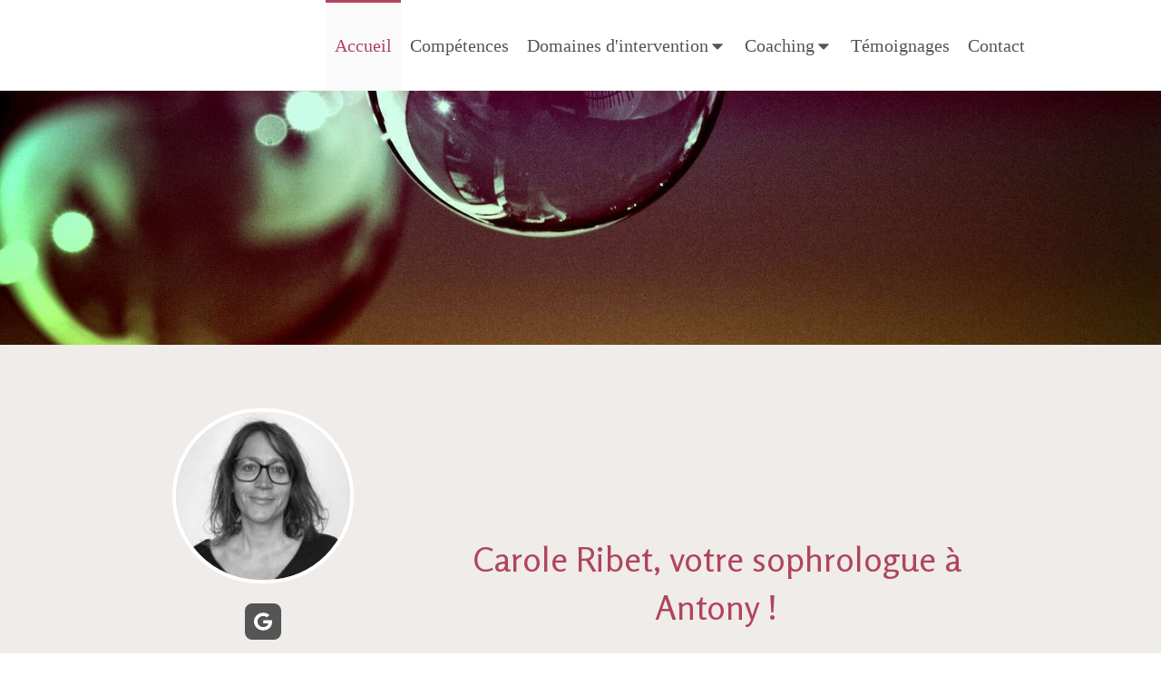

--- FILE ---
content_type: text/html; charset=utf-8
request_url: https://www.caroleribet.fr/
body_size: 18371
content:
<!DOCTYPE html>
<html lang="fr-FR">
  <head>
    <meta charset="utf-8">
    <meta http-equiv="X-UA-Compatible" content="IE=edge">
    <meta name="viewport" content="width=device-width, initial-scale=1.0, user-scalable=yes">

      <base href="//www.caroleribet.fr">

        <meta name="robots" content="index,follow">

        <link rel="canonical" href="https://www.caroleribet.fr"/>


      <link rel="shortcut icon" type="image/x-icon" href="https://files.sbcdnsb.com/images/asCGV5iCF_NCCc-Lqb3kKA/favicon/1704889609/version_200_carole-ribet-hypnose-a-antony.jpeg" />

    <title>Sophrologue à Antony (92160) - Carole Ribet</title>
    <meta property="og:type" content="website">
    <meta property="og:url" content="https://www.caroleribet.fr">
    <meta property="og:title" content="Sophrologue à Antony (92160) - Carole Ribet">
    <meta property="twitter:card" content="summary">
    <meta property="twitter:title" content="Sophrologue à Antony (92160) - Carole Ribet">
    <meta name="description" content="Au sein de mon cabinet de sophrologie à Antony, Hauts de Seine, je vous propose de venir profiter de mes compétences, de ma spécialisation et de mon accompagnement">
    <meta property="og:description" content="Au sein de mon cabinet de sophrologie à Antony, Hauts de Seine, je vous propose de venir profiter de mes compétences, de ma spécialisation et de mon accompagnement">
    <meta property="twitter:description" content="Au sein de mon cabinet de sophrologie à Antony, Hauts de Seine, je vous propose de venir profiter de mes compétences, de ma spécialisation et de mon accompagnement">

    

      <meta property="og:image" content="https://files.sbcdnsb.com/images/asCGV5iCF_NCCc-Lqb3kKA/content/1630655422/2082271/d184721272f22320fa7820210903-833515-57n63t.jpeg"/>
      <meta property="og:image:type" content="image/jpeg"/>
      <meta property="og:image:width" content="1920">
      <meta property="og:image:height" content="1280">
      <meta property="twitter:image" content="https://files.sbcdnsb.com/images/asCGV5iCF_NCCc-Lqb3kKA/content/1630655422/2082271/d184721272f22320fa7820210903-833515-57n63t.jpeg">
      <meta property="twitter:image:alt" content="">

          
      <link rel="preload" href="https://files.sbcdnsb.com/images/asCGV5iCF_NCCc-Lqb3kKA/content/1632678594/2082273/1000/ea9836cd29884c63e3de20210903-829503-qplaq6.jpeg" as="image" media="(max-width: 992px)"><link rel="preload" href="https://files.sbcdnsb.com/images/asCGV5iCF_NCCc-Lqb3kKA/content/1632678594/2082273/1200/ea9836cd29884c63e3de20210903-829503-qplaq6.jpeg" as="image" media="(max-width: 1199px)"><link rel="preload" href="https://files.sbcdnsb.com/images/asCGV5iCF_NCCc-Lqb3kKA/content/1632678594/2082273/2000/ea9836cd29884c63e3de20210903-829503-qplaq6.jpeg" as="image" media="(min-width: 1200px)">      
      <link rel="preload" href="https://files.sbcdnsb.com/images/asCGV5iCF_NCCc-Lqb3kKA/content/1632678594/2082273/1000/ea9836cd29884c63e3de20210903-829503-qplaq6.jpeg" as="image" media="(max-width: 992px)"><link rel="preload" href="https://files.sbcdnsb.com/images/asCGV5iCF_NCCc-Lqb3kKA/content/1632678594/2082273/1200/ea9836cd29884c63e3de20210903-829503-qplaq6.jpeg" as="image" media="(max-width: 1199px)"><link rel="preload" href="https://files.sbcdnsb.com/images/asCGV5iCF_NCCc-Lqb3kKA/content/1632678594/2082273/2000/ea9836cd29884c63e3de20210903-829503-qplaq6.jpeg" as="image" media="(min-width: 1200px)">

    <link rel="stylesheet" href="https://assets.sbcdnsb.com/assets/application-e9a15786.css" media="all" />
    <link rel="stylesheet" href="https://assets.sbcdnsb.com/assets/app_visitor-edb3d28a.css" media="all" />
    

      <link rel="stylesheet" href="https://assets.sbcdnsb.com/assets/tool/visitor/elements/manifests/partner-4955fcb5.css" media="all" /><link rel="stylesheet" href="https://assets.sbcdnsb.com/assets/tool/visitor/elements/manifests/content_box-206ea9da.css" media="all" />

    <link rel="stylesheet" href="https://assets.sbcdnsb.com/assets/themes/desktop/8/css/visitor-a05f16ba.css" media="all" />
    <link rel="stylesheet" href="https://assets.sbcdnsb.com/assets/themes/mobile/6/css/visitor-3794985c.css" media="only screen and (max-width: 992px)" />

      <link rel="stylesheet" media="all" href="/site/asCGV5iCF_NCCc-Lqb3kKA/styles/1768320528/dynamic-styles.css">

      <link rel="stylesheet" media="all" href="/styles/pages/935477/1742311579/containers-specific-styles.css">


    <meta name="csrf-param" content="authenticity_token" />
<meta name="csrf-token" content="vzN2iYy-veYgRMisGVWWnCwCdK_szsxRXiLzv-uC63oAblsNpESye_nVCqU9vBydtf7Ie980L4kiARdhC27RYw" />

      <script>
        var _paq = window._paq = window._paq || [];
        _paq.push(["trackPageView"]);
        (function() {
          var u="//mtm.sbcdnsb.com/";
          _paq.push(["setTrackerUrl", u+"matomo.php"]);
          _paq.push(["setSiteId", "4259"]);
          var d=document, g=d.createElement("script"), s=d.getElementsByTagName("script")[0];
          g.type="text/javascript"; g.async=true; g.src=u+"matomo.js"; s.parentNode.insertBefore(g,s);
        })();
      </script>

      <script>
        void 0 === window._axcb && (window._axcb = []);
        window._axcb.push(function(axeptio) {
          axeptio.on("cookies:complete", function(choices) {
              if(choices.google_analytics) {
                (function(i,s,o,g,r,a,m){i["GoogleAnalyticsObject"]=r;i[r]=i[r]||function(){
                (i[r].q=i[r].q||[]).push(arguments)},i[r].l=1*new Date();a=s.createElement(o),
                m=s.getElementsByTagName(o)[0];a.async=1;a.src=g;m.parentNode.insertBefore(a,m)
                })(window,document,"script","//www.google-analytics.com/analytics.js","ga");

                  ga("create", "UA-206492640-42", {"cookieExpires": 31536000,"cookieUpdate": "false"});

                ga("send", "pageview");
              }
          });
        });
      </script>

    <meta name="google-site-verification" content="nQdGl8W16NiK3v6fA-wMmw5E33WW9nRRcBOpqpwTS94"><script async src="https://www.googletagmanager.com/gtag/js?id=UA-229977219-1"></script>
<script>
window.dataLayer = window.dataLayer || [];
function gtag(){dataLayer.push(arguments);}
gtag('js', new Date());

gtag('config', 'UA-229977219-1');
</script>
<script type="application/ld+json">
{
"@context" : "http://schema.org",
"@type" : "LocalBusiness",
"name" : "Carole Ribet",
"image" : "https://files.sbcdnsb.com/images/asCGV5iCF_NCCc-Lqb3kKA/content/1649863647/2082274/100/carole-ribet-hypnose-a-antony.jpeg",
"telephone" : "06 22 41 26 83",
"address" : {
"@type" : "PostalAddress",
"streetAddress" : "32 avenue Gabriel Péri",
"addressLocality" : "Antony",
"postalCode" : "92160"
}
}
</script>


    

    

    <script>window.Deferred=function(){var e=[],i=function(){if(window.jQuery&&window.jQuery.ui)for(;e.length;)e.shift()(window.jQuery);else window.setTimeout(i,250)};return i(),{execute:function(i){window.jQuery&&window.jQuery.ui?i(window.jQuery):e.push(i)}}}();</script>

      <script type="application/ld+json">
        {"@context":"https://schema.org","@type":"WebSite","name":"Carole Ribet","url":"https://www.caroleribet.fr"}
      </script>

      <script type="application/ld+json">
        {"@context":"https://schema.org","@type":"HealthAndBeautyBusiness","@id":"https://schema.org/HealthAndBeautyBusiness/NQ4iaFxgV2","name":"Carole Ribet","legalName":"Carole Ribet","url":"https://www.caroleribet.fr","sameAs":["https://www.google.com/maps/place/Ribet+Carole+%7C+Sophrologue/@48.7522247,2.3017367,15z/data=!4m2!3m1!1s0x0:0xbf6a257ffd9be72d?sa=X\u0026ved=2ahUKEwjQ0JfDsq7_AhVfUaQEHW2-ARUQ_BJ6BAhCEAg"],"address":{"@type":"PostalAddress","@id":"https://schema.org/address/NQ4iaFxgV2","addressLocality":"Antony","postalCode":"92160","streetAddress":"32 av Gabriel Péri 92160 Antony"},"telephone":"+33622412683"}
      </script>


  </head>
  <body class="view-visitor theme_wide menu_fixed has_header1 has_header2 has_header2_simple has_no_aside has_footer default_page lazyload ">
        <script>
          function loadAdwordsConversionAsyncScript() {
            var el = document.createElement("script");
            el.setAttribute("type", "text/javascript");
            el.setAttribute("src", "//www.googleadservices.com/pagead/conversion_async.js");
            document.body.append(el);
          }

          void 0 === window._axcb && (window._axcb = []);
          window._axcb.push(function(axeptio) {
            axeptio.on("cookies:complete", function(choices) {
              if(choices.google_remarketing) {
                loadAdwordsConversionAsyncScript();
              }
            });
          });
        </script>

    <div id="body-container">
      
      <script type="application/ld+json">
{
"@context": "https://schema.org",
"@type": "FAQPage",
"mainEntity": [{
"@type": "Question",
"name": "Qu’est-ce que la sophrologie ?",
"acceptedAnswer": {
"@type": "Answer",
"text": "La sophrologie permet d’établir ou renforcer l'équilibre entre les émotions, les pensées et le corps pour améliorer la qualité de vie (gestion du stress, sommeil de qualité, gestion des émotions, confiance en soi…)."
}
},{
"@type": "Question",
"name": "Quand faire de la sophrologie ?",
"acceptedAnswer": {
"@type": "Answer",
"text": "Enfants, adolescents, adultes, séniors, hommes, femmes, les raisons de consulter un sophrologue sont nombreuses pour des réponses accessibles à tous les âges."
}
},{
"@type": "Question",
"name": "Comment se déroule une séance avec votre sophrologue à Antony ?",
"acceptedAnswer": {
"@type": "Answer",
"text": "Les séances de sophrologie peuvent se dérouler de manière individuelle ou collective. Alors que les premières permettent d'accompagner vers un mieux-être les personnes exprimant une problématique bien ciblée, les séances de groupe permettent de traiter des thématiques plus globales comme la gestion du stress pour les salariés d'une entreprise par exemple."
}
}]
}
</script>
      
        <nav class="menu-mobile sb-hidden-md sb-hidden-lg">
  <div class="nav-mobile">
      <ul class="mobile-menu-tabs">

    <li class="menu-mobile-element  selected">


        <a class="menu-tab-element content-link content-link-anchor" href="/#body-container">
          
          <span class="tab-content">Accueil</span>
</a>


    </li>


    <li class="menu-mobile-element  ">


        <a class="menu-tab-element content-link" href="/competences-carole-ribet">
          
          <span class="tab-content">Compétences</span>
</a>


    </li>


    <li class="menu-mobile-element menu-mobile-element-with-subfolder ">

        <div class="menu-tab-element element element-folder">
          <button class="folder-label-opener">
            <span class="open-icon"><svg version="1.1" xmlns="http://www.w3.org/2000/svg" xmlns:xlink="http://www.w3.org/1999/xlink" x="0px" y="0px"
	 viewBox="0 0 500 500" style="enable-background:new 0 0 500 500;" xml:space="preserve">
      <style type="text/css">.st0{fill:none;stroke:#000000;stroke-width:30;stroke-miterlimit:10;}</style>
      <g><line class="st0" x1="-1" y1="249.5" x2="500" y2="249.5"/></g>
      <g><line class="st0" x1="249.5" y1="0" x2="249.5" y2="499"/></g>
    </svg></span>
            <span class="close-icon" style="display: none;"><svg version="1.1" xmlns="http://www.w3.org/2000/svg" xmlns:xlink="http://www.w3.org/1999/xlink" x="0px" y="0px"
	 viewBox="0 0 500 500" style="enable-background:new 0 0 500 500;" xml:space="preserve">
      <style type="text/css">.st0{fill:none;stroke:#000000;stroke-width:30;stroke-miterlimit:10;}</style>
      <g><line class="st0" x1="-1" y1="249.5" x2="500" y2="249.5"/></g>
    </svg></span>
          </button>

          
          <span class="tab-content">Domaines d&#39;intervention</span>
        </div>

        <ul class="mobile-menu-tabs">

    <li class="menu-mobile-element  ">


        <a class="menu-tab-element content-link" href="/sommeil-a-antony-92160">
          
          <span class="tab-content">Sommeil</span>
</a>


    </li>


    <li class="menu-mobile-element  ">


        <a class="menu-tab-element content-link" href="/gestion-du-stress-a-antony-92160">
          
          <span class="tab-content">Gestion du stress</span>
</a>


    </li>


    <li class="menu-mobile-element  ">


        <a class="menu-tab-element content-link" href="/arret-tabac-a-antony-92160">
          
          <span class="tab-content">Arrêt du tabac </span>
</a>


    </li>


    <li class="menu-mobile-element  ">


        <a class="menu-tab-element content-link" href="/gestion-emotion-a-antony-92160">
          
          <span class="tab-content">Perte de poids</span>
</a>


    </li>

</ul>


    </li>


    <li class="menu-mobile-element menu-mobile-element-with-subfolder ">

        <div class="menu-tab-element element element-folder">
          <button class="folder-label-opener">
            <span class="open-icon"><svg version="1.1" xmlns="http://www.w3.org/2000/svg" xmlns:xlink="http://www.w3.org/1999/xlink" x="0px" y="0px"
	 viewBox="0 0 500 500" style="enable-background:new 0 0 500 500;" xml:space="preserve">
      <style type="text/css">.st0{fill:none;stroke:#000000;stroke-width:30;stroke-miterlimit:10;}</style>
      <g><line class="st0" x1="-1" y1="249.5" x2="500" y2="249.5"/></g>
      <g><line class="st0" x1="249.5" y1="0" x2="249.5" y2="499"/></g>
    </svg></span>
            <span class="close-icon" style="display: none;"><svg version="1.1" xmlns="http://www.w3.org/2000/svg" xmlns:xlink="http://www.w3.org/1999/xlink" x="0px" y="0px"
	 viewBox="0 0 500 500" style="enable-background:new 0 0 500 500;" xml:space="preserve">
      <style type="text/css">.st0{fill:none;stroke:#000000;stroke-width:30;stroke-miterlimit:10;}</style>
      <g><line class="st0" x1="-1" y1="249.5" x2="500" y2="249.5"/></g>
    </svg></span>
          </button>

          
          <span class="tab-content">Coaching</span>
        </div>

        <ul class="mobile-menu-tabs">

    <li class="menu-mobile-element  ">


        <a class="menu-tab-element content-link" href="/coach-de-vie-a-antony-92160">
          
          <span class="tab-content">Coach de vie</span>
</a>


    </li>


    <li class="menu-mobile-element  ">


        <a class="menu-tab-element content-link" href="/coach-intelligence-emotionnelle-a-antony-92160">
          
          <span class="tab-content">Coach intelligence émotionnelle</span>
</a>


    </li>

</ul>


    </li>


    <li class="menu-mobile-element  ">


        <a class="menu-tab-element content-link" href="/temoignages-patients-carole-ribet-coach-a-antony-92160">
          
          <span class="tab-content">Témoignages</span>
</a>


    </li>


    <li class="menu-mobile-element  ">


        <a class="menu-tab-element content-link" href="/prendre-rendez-vous-coach-a-antony">
          
          <span class="tab-content">Contact</span>
</a>


    </li>

</ul>
  
  </div>
</nav>
  <nav class="mobile-bottom-bar clearfix sb-hidden-md sb-hidden-lg">
  <ul class="pull-left">
    <li>
      <a title="Appeler" class="cta-mobile with-label phone-number-display-conversion-tracking" data-ajax-url="/api-website-feature/conversions/phone_number_display/create" data-conversion-options="{&quot;phoneNumber&quot;:&quot;tel:0622412683&quot;,&quot;popupId&quot;:null}" data-conversions-options="{&quot;phoneNumber&quot;:&quot;tel:0622412683&quot;,&quot;popupId&quot;:null}" href="tel:0622412683"><span class="svg-container"><svg xmlns="http://www.w3.org/2000/svg" viewBox="0 0 1792 1792"><path d="M1600 1240q0 27-10 70.5t-21 68.5q-21 50-122 106-94 51-186 51-27 0-53-3.5t-57.5-12.5-47-14.5-55.5-20.5-49-18q-98-35-175-83-127-79-264-216t-216-264q-48-77-83-175-3-9-18-49t-20.5-55.5-14.5-47-12.5-57.5-3.5-53q0-92 51-186 56-101 106-122 25-11 68.5-21t70.5-10q14 0 21 3 18 6 53 76 11 19 30 54t35 63.5 31 53.5q3 4 17.5 25t21.5 35.5 7 28.5q0 20-28.5 50t-62 55-62 53-28.5 46q0 9 5 22.5t8.5 20.5 14 24 11.5 19q76 137 174 235t235 174q2 1 19 11.5t24 14 20.5 8.5 22.5 5q18 0 46-28.5t53-62 55-62 50-28.5q14 0 28.5 7t35.5 21.5 25 17.5q25 15 53.5 31t63.5 35 54 30q70 35 76 53 3 7 3 21z" /></svg></span><span>Appeler</span></a>
    </li>
  </ul>    
  <button class="mobile-menu-button-open" aria-label="mobile-menu-button">
    <span class="text-open"><svg version="1.1" xmlns="http://www.w3.org/2000/svg" xmlns:xlink="http://www.w3.org/1999/xlink" x="0px" y="0px"
    	 viewBox="0 0 500 500" style="enable-background:new 0 0 500 500;" xml:space="preserve">
      <style type="text/css">.st0{fill:none;stroke:#000000;stroke-width:30;stroke-miterlimit:10;}</style>
      <g><line class="st0" x1="0.76" y1="248.82" x2="499.24" y2="250.18"/></g>
      <g><line class="st0" x1="0.85" y1="94.63" x2="499.33" y2="96"/></g>
      <g><line class="st0" x1="0.67" y1="403" x2="499.15" y2="404.37"/></g>
    </svg></span><span class="text-close"><svg version="1.1" xmlns="http://www.w3.org/2000/svg" xmlns:xlink="http://www.w3.org/1999/xlink" x="0px" y="0px"
	 viewBox="0 0 500 500" style="enable-background:new 0 0 500 500;" xml:space="preserve">
      <style type="text/css">.st0{fill:none;stroke:#000000;stroke-width:30;stroke-miterlimit:10;}</style>
      <g><line class="st0" x1="14" y1="14" x2="485" y2="485"/></g>
      <g><line class="st0" x1="485" y1="14" x2="14" y2="485"/></g>
    </svg></span>
  </button>
  <ul class="pull-right">
    <li>
      <a title="Localisation" class="cta-mobile with-label" href="https://www.google.com/maps/place/Ribet+Carole+%7C+Sophrologue/@48.7522247,2.3017367,15z/data=!4m2!3m1!1s0x0:0xbf6a257ffd9be72d?sa=X&amp;ved=2ahUKEwjQ0JfDsq7_AhVfUaQEHW2-ARUQ_BJ6BAhCEAg"><span class="svg-container"><svg xmlns="http://www.w3.org/2000/svg" viewBox="0 0 1792 1792"><path d="M1152 640q0-106-75-181t-181-75-181 75-75 181 75 181 181 75 181-75 75-181zm256 0q0 109-33 179l-364 774q-16 33-47.5 52t-67.5 19-67.5-19-46.5-52l-365-774q-33-70-33-179 0-212 150-362t362-150 362 150 150 362z" /></svg></span><span>Localisation</span></a>
    </li>
  </ul>
</nav>



<div class="sb-container-fluid" id="body-container-inner">
      <header class="header-mobile sb-hidden-md sb-hidden-lg clearfix">
  <div class="header-mobile-titles">
      <div class="header-mobile-title"><strong><span>Carole Ribet</span></strong></div>
      <div class="header-mobile-subtitle"><strong><span>Sophrologie et Hypnose à Antony</span></strong></div>
  </div>
</header>



<div class="sb-hidden-xs sb-hidden-sm" id="header_wrapper"><div class="clearfix" id="header_wrapper_inner"><div class="" id="menu"><div class="sb-row sb-hidden-xs sb-hidden-sm"><div class="sb-col sb-col-sm"><div id="container_30230793" class="sb-bloc sb-bloc-level-3 bloc-element-menu  " style=""><div class="element element-menu sb-vi-mobile-text-center true text-only"><div class=" menu-horizontal">
<div class="menu-level-container menu-level-0">
  <ul class="menu-tabs sb-row media-query">

        <li class="menu-tab-container sb-col selected">
          <div class="menu-tab">
            

              <a class="menu-tab-element  link-text link-text-dark  content-link content-link-anchor" title="Accueil" href="/#body-container">

                <span class="tab-content" style=''>

                    <span class="title">Accueil</span>
                </span>

</a>

          </div>
        </li>

        <li class="menu-tab-container sb-col">
          <div class="menu-tab">
            

              <a class="menu-tab-element  link-text link-text-dark  content-link" title="Compétences" href="/competences-carole-ribet">

                <span class="tab-content" style=''>

                    <span class="title">Compétences</span>
                </span>

</a>

          </div>
        </li>

        <li class="menu-tab-container sb-col">
          <div class="menu-tab">
            
              <div class="menu-tab-element element-folder  link-text link-text-dark">
                <span class="tab-content" style="">

                    <span class="title">Domaines d&#39;intervention</span>
                </span>

                <span class="tab-arrows">
                  <span class="caret-right"><span class="svg-container"><svg xmlns="http://www.w3.org/2000/svg" viewBox="0 0 1792 1792"><path d="M1152 896q0 26-19 45l-448 448q-19 19-45 19t-45-19-19-45v-896q0-26 19-45t45-19 45 19l448 448q19 19 19 45z" /></svg></span></span>
                  <span class="caret-down"><span class="svg-container"><svg xmlns="http://www.w3.org/2000/svg" viewBox="0 0 1792 1792"><path d="M1408 704q0 26-19 45l-448 448q-19 19-45 19t-45-19l-448-448q-19-19-19-45t19-45 45-19h896q26 0 45 19t19 45z" /></svg></span></span>
                </span>
              </div>

          </div>
            
<div class="menu-level-container menu-level-1">
  <ul class="menu-tabs sb-row media-query">

        <li class="menu-tab-container sb-col">
          <div class="menu-tab">
            

              <a class="menu-tab-element  link-text link-text-dark  content-link" title="Sommeil" href="/sommeil-a-antony-92160">

                <span class="tab-content" style=''>

                    <span class="title">Sommeil</span>
                </span>

</a>

          </div>
        </li>

        <li class="menu-tab-container sb-col">
          <div class="menu-tab">
            

              <a class="menu-tab-element  link-text link-text-dark  content-link" title="Gestion du stress" href="/gestion-du-stress-a-antony-92160">

                <span class="tab-content" style=''>

                    <span class="title">Gestion du stress</span>
                </span>

</a>

          </div>
        </li>

        <li class="menu-tab-container sb-col">
          <div class="menu-tab">
            

              <a class="menu-tab-element  link-text link-text-dark  content-link" title="Arrêt du tabac " href="/arret-tabac-a-antony-92160">

                <span class="tab-content" style=''>

                    <span class="title">Arrêt du tabac </span>
                </span>

</a>

          </div>
        </li>

        <li class="menu-tab-container sb-col">
          <div class="menu-tab">
            

              <a class="menu-tab-element  link-text link-text-dark  content-link" title="Perte de poids" href="/gestion-emotion-a-antony-92160">

                <span class="tab-content" style=''>

                    <span class="title">Perte de poids</span>
                </span>

</a>

          </div>
        </li>
  </ul>
</div>

        </li>

        <li class="menu-tab-container sb-col">
          <div class="menu-tab">
            
              <div class="menu-tab-element element-folder  link-text link-text-dark">
                <span class="tab-content" style="">

                    <span class="title">Coaching</span>
                </span>

                <span class="tab-arrows">
                  <span class="caret-right"><span class="svg-container"><svg xmlns="http://www.w3.org/2000/svg" viewBox="0 0 1792 1792"><path d="M1152 896q0 26-19 45l-448 448q-19 19-45 19t-45-19-19-45v-896q0-26 19-45t45-19 45 19l448 448q19 19 19 45z" /></svg></span></span>
                  <span class="caret-down"><span class="svg-container"><svg xmlns="http://www.w3.org/2000/svg" viewBox="0 0 1792 1792"><path d="M1408 704q0 26-19 45l-448 448q-19 19-45 19t-45-19l-448-448q-19-19-19-45t19-45 45-19h896q26 0 45 19t19 45z" /></svg></span></span>
                </span>
              </div>

          </div>
            
<div class="menu-level-container menu-level-1">
  <ul class="menu-tabs sb-row media-query">

        <li class="menu-tab-container sb-col">
          <div class="menu-tab">
            

              <a class="menu-tab-element  link-text link-text-dark  content-link" title="Coach de vie" href="/coach-de-vie-a-antony-92160">

                <span class="tab-content" style=''>

                    <span class="title">Coach de vie</span>
                </span>

</a>

          </div>
        </li>

        <li class="menu-tab-container sb-col">
          <div class="menu-tab">
            

              <a class="menu-tab-element  link-text link-text-dark  content-link" title="Coach intelligence émotionnelle" href="/coach-intelligence-emotionnelle-a-antony-92160">

                <span class="tab-content" style=''>

                    <span class="title">Coach intelligence émotionnelle</span>
                </span>

</a>

          </div>
        </li>
  </ul>
</div>

        </li>

        <li class="menu-tab-container sb-col">
          <div class="menu-tab">
            

              <a class="menu-tab-element  link-text link-text-dark  content-link" title="Témoignages" href="/temoignages-patients-carole-ribet-coach-a-antony-92160">

                <span class="tab-content" style=''>

                    <span class="title">Témoignages</span>
                </span>

</a>

          </div>
        </li>

        <li class="menu-tab-container sb-col">
          <div class="menu-tab">
            

              <a class="menu-tab-element  link-text link-text-dark  content-link" title="Contact" href="/prendre-rendez-vous-coach-a-antony">

                <span class="tab-content" style=''>

                    <span class="title">Contact</span>
                </span>

</a>

          </div>
        </li>
  </ul>
</div>
</div></div></div>
</div></div></div><div class="container-light" id="header1"><div id="header1-static" class="">
</div></div></div></div><div class="container-light" id="header2"><div id="container_30230820" class="sb-bloc sb-bloc-level-3 resizable-y bloc-element-absolute-container mobile-adapt-height-to-content  " style="height: 280px;"><div id="container_30230820_inner" style="" class="sb-bloc-inner container_30230820_inner container-light bg-imaged"><div class="svg-filter" style=""></div><div class="element element-absolute-container"><div class="tree-container"><div id="container_30230952" class="sb-bloc-alignment-wrapper  sb-bloc-alignment-h-v sb-bloc-alignment-h-left sb-bloc-alignment-v-middle  "><div class="sb-bloc-alignment-sibling"></div><div class="sb-bloc sb-bloc-level-3 sb-bloc-position-absolute bloc-element-static-container" style="--element-animated-columns-flex-basis:1.0%;width: 1.0%;top: 5.0%;left: 5.0%;"><div id="container_30230952_inner" style="margin: 20px 20px 20px 20px;padding: 10px 10px 10px 10px;" class="sb-bloc-inner container_30230952_inner"><div class="element element-static-container"><div class="tree-container clearfix"></div></div></div></div></div></div></div></div></div>
</div><div class="container-light sb-row media-query sb-row-table" id="center"><div class="sb-col sb-col-sm" id="center_inner_wrapper"><div class="" id="center_inner"><div class="sections-container"><section class=" section tree-container" id="a-propos_1717125" >
<div class="sb-bloc-inner container_30231030_inner container-light background-color-before-c-1" id="container_30231030_inner" style="padding: 50px 10px 50px 10px;"><div class="subcontainers"><div id="container_30231047" class="sb-bloc sb-bloc-level-3 resizable-y bloc-element-absolute-container mobile-adapt-height-to-content  " style="height: 130px;"><div id="container_30231047_inner" style="margin: 10px 10px 10px 10px;" class="sb-bloc-inner container_30231047_inner"><div class="element element-absolute-container"><div class="tree-container"></div></div></div></div><div class="sb-bloc sb-bloc-level-1"><div class="sb-row sb-row-custom subcontainers media-query columns-gutter-size-20"><div class="sb-bloc sb-bloc-level-2 sb-col sb-col-sm" style="--element-animated-columns-flex-basis:30.0%;width: 30.0%;"><div class="subcontainers"><div id="container_30231050" class="sb-bloc sb-bloc-level-3 bloc-element-image  " style="margin: -120px -0px -0px -0px; z-index: 1;padding: 10px 10px 10px 10px;"><div id="container_30231050_inner" style="border-top-right-radius: 1000px;border-top-left-radius: 1000px;border-bottom-right-radius: 1000px;border-bottom-left-radius: 1000px;border-width: 4px;border-style: solid;" class="sb-bloc-inner container_30231050_inner border-color-c-3 border-radius-max border-radius-max-top-right border-radius-max-top-left border-radius-max-bottom-right border-radius-max-bottom-left border-radius"><div id="element-image-648034" class="element element-image sb-vi-text-center" data-id="648034">

  <div class="element-image-container has_redirect redirect_with_no_text" style="">


      <a class="content-link" title="En savoir plus" href="/coach-de-vie-a-antony-92160">
        
<script type="application/ld+json">{"@context":"https://schema.org","@type":"ImageObject","url":"https://files.sbcdnsb.com/images/asCGV5iCF_NCCc-Lqb3kKA/content/1649863647/2082274/carole-ribet-hypnose-a-antony.jpeg","name":"Carole Ribet, hypnose à Antony","datePublished":"2021-09-03","width":"1826","height":"1763","caption":"Carole Ribet, hypnose à Antony","inLanguage":"fr-FR"}</script>

  <img width="1826" height="1763" class="sb-vi-img-responsive img-query" alt="Carole Ribet, hypnose à Antony" src="data:image/svg+xml,%3Csvg%20xmlns=&#39;http://www.w3.org/2000/svg&#39;%20viewBox=&#39;0%200%201826%201763&#39;%3E%3C/svg%3E" data-src="https://files.sbcdnsb.com/images/asCGV5iCF_NCCc-Lqb3kKA/content/1649863647/2082274/100/carole-ribet-hypnose-a-antony.jpeg" data-srcset="https://files.sbcdnsb.com/images/asCGV5iCF_NCCc-Lqb3kKA/content/1649863647/2082274/100/carole-ribet-hypnose-a-antony.jpeg 100w, https://files.sbcdnsb.com/images/asCGV5iCF_NCCc-Lqb3kKA/content/1649863647/2082274/200/carole-ribet-hypnose-a-antony.jpeg 200w, https://files.sbcdnsb.com/images/asCGV5iCF_NCCc-Lqb3kKA/content/1649863647/2082274/400/carole-ribet-hypnose-a-antony.jpeg 400w, https://files.sbcdnsb.com/images/asCGV5iCF_NCCc-Lqb3kKA/content/1649863647/2082274/600/carole-ribet-hypnose-a-antony.jpeg 600w, https://files.sbcdnsb.com/images/asCGV5iCF_NCCc-Lqb3kKA/content/1649863647/2082274/800/carole-ribet-hypnose-a-antony.jpeg 800w, https://files.sbcdnsb.com/images/asCGV5iCF_NCCc-Lqb3kKA/content/1649863647/2082274/1000/carole-ribet-hypnose-a-antony.jpeg 1000w, https://files.sbcdnsb.com/images/asCGV5iCF_NCCc-Lqb3kKA/content/1649863647/2082274/1200/carole-ribet-hypnose-a-antony.jpeg 1200w, https://files.sbcdnsb.com/images/asCGV5iCF_NCCc-Lqb3kKA/content/1649863647/2082274/1600/carole-ribet-hypnose-a-antony.jpeg 1600w, https://files.sbcdnsb.com/images/asCGV5iCF_NCCc-Lqb3kKA/content/1649863647/2082274/2000/carole-ribet-hypnose-a-antony.jpeg 2000w" data-sizes="100px" />


</a>


  </div>
</div></div></div><div id="container_43583754" class="sb-bloc sb-bloc-level-3 bloc-element-social-links-group  " style="padding: 10px 10px 10px 10px;"><div class="element element-social-links-group social-links-group-md sb-vi-text-center sb-vi-mobile-text-center"><div class="link-buttons-skin-square color-type-skin_1">







<a class="element-social-item element-social-google square sb-vi-tooltip sb-vi-tooltip-top" title="Google MyBusiness" target="_blank" rel="me noopener" href="https://www.google.com/maps/place/Ribet+Carole+%7C+Sophrologue/@48.7522247,2.3017367,15z/data=!4m2!3m1!1s0x0:0xbf6a257ffd9be72d?sa=X&amp;ved=2ahUKEwjQ0JfDsq7_AhVfUaQEHW2-ARUQ_BJ6BAhCEAg"><i><svg xmlns="http://www.w3.org/2000/svg" height="1em" viewBox="0 0 488 512"><path d="M488 261.8C488 403.3 391.1 504 248 504 110.8 504 0 393.2 0 256S110.8 8 248 8c66.8 0 123 24.5 166.3 64.9l-67.5 64.9C258.5 52.6 94.3 116.6 94.3 256c0 86.5 69.1 156.6 153.7 156.6 98.2 0 135-70.4 140.8-106.9H248v-85.3h236.1c2.3 12.7 3.9 24.9 3.9 41.4z"/></svg></i></a>















</div>
</div></div></div></div><div class="sb-bloc sb-bloc-level-2 sb-col sb-col-sm" style="--element-animated-columns-flex-basis:70.0%;width: 70.0%;"><div class="subcontainers"><div id="container_30231052" class="sb-bloc sb-bloc-level-3 bloc-element-static-container bloc-eligible-for-height-equalization  " style="padding: 10px 10px 10px 10px;"><div id="container_30231052_inner" style="padding: 10px 10px 10px 10px;" class="sb-bloc-inner container_30231052_inner"><div class="element element-static-container"><div class="tree-container clearfix"><div id="container_36373315" class="sb-bloc sb-bloc-level-3 bloc-element-title  " style="padding: 10px 10px 10px 10px;"><div class="element element-title sb-vi-text-center theme-skin"><h1><span class="element-title-inner">Carole Ribet, votre sophrologue à Antony !</span></h1></div></div><div id="container_30231041" class="sb-bloc sb-bloc-level-3 bloc-element-text  " style="padding: 10px 10px 10px 10px;"><div class="element element-text displayed_in_1_column" spellcheck="true"><p style="text-align: justify;"><span style="font-size:20px;">Mise au point en 1960 par le Dr A. Caycedo, psychiatre colombien, la sophrologie est une synthèse des techniques orientales de méditation, de yoga et de relaxation occidentale. Elle permet de développer la conscience de façon à harmoniser le corps et l’esprit, en se libérant de ses peurs, angoisses et tensions. Pour vous détendre, gérer votre stress, retrouver votre équilibre, votre confiance en vous ou tout simplement pour apprendre à vivre en parfaite harmonie avec vous-même et votre entourage, la sophrologie est un élément clé de votre bien-être</span></p></div></div><div id="container_30231044" class="sb-bloc sb-bloc-level-3 bloc-element-link  " style="padding: 10px 10px 10px 10px;"><div class="element element-link link-lg sb-vi-text-left">
  <a title="" class=" sb-vi-btn forced-color skin_1 content-link" href="/coach-de-vie-a-antony-92160">

    <div class="content-container flex items-center">
      
      <span class="inner-text">En savoir plus</span>
      
    </div>


</a></div></div></div></div></div></div></div></div></div></div></div></div>

</section>
<section class=" section tree-container " id="section-n-5_1880039" >
<div class="sb-bloc-inner container_34007817_inner container-light " id="container_34007817_inner" style="padding: 50px 10px 50px 10px;"><div class="subcontainers"><div id="container_30230964" class="sb-bloc sb-bloc-level-3 bloc-element-title  " style="padding: 10px 10px 30px 10px;"><div class="element element-title sb-vi-text-center"><h2><span class="element-title-inner"><span style='font-size: 48px;'><span style='color: #000000'>Mes domaines d'intervention</span></span></span></h2></div></div><div id="container_34007824" class="sb-bloc sb-bloc-level-3 bloc-element-columns-container  " style="margin: -0px -10px -0px -10px; z-index: 1;padding: 10px 15px 10px 15px;"><div class="element element-columns-container tree-container align-top"><div class="sb-bloc sb-bloc-level-1"><div class="sb-row sb-row-custom subcontainers media-query columns-gutter-size-20"><div class="sb-bloc sb-bloc-level-2 sb-col sb-col-sm" style="--element-animated-columns-flex-basis:25.0%;width: 25.0%;"><div class="subcontainers"><div id="container_34007832" class="sb-bloc sb-bloc-level-3 bloc-element-static-container bloc-eligible-for-height-equalization  " style="padding: 10px 10px 10px 10px;"><a id="container_34007832_inner" style="" class="sb-bloc-inner container_34007832_inner wrap-link sb-hover-animated slide_up content-link" title="" href="/sommeil-a-antony-92160"><div class="element element-static-container"><div class="tree-container clearfix"><div id="container_34007828" class="sb-bloc sb-bloc-level-3 bloc-element-image  " style=""><div id="container_34007828_inner" style="" class="sb-bloc-inner container_34007828_inner"><div id="element-image-736152" class="element element-image sb-vi-text-center" data-id="736152">

  <div class="element-image-container redirect_with_no_text" style="">

      
<script type="application/ld+json">{"@context":"https://schema.org","@type":"ImageObject","url":"https://files.sbcdnsb.com/images/asCGV5iCF_NCCc-Lqb3kKA/content/1645793726/2366538/image-demo.jpeg","name":"Image démo","datePublished":"2022-02-17","width":"1282","height":"1280","caption":"Image démo","inLanguage":"fr-FR"}</script>

  <img width="1282" height="1280" class="sb-vi-img-responsive img-query" alt="" src="data:image/svg+xml,%3Csvg%20xmlns=&#39;http://www.w3.org/2000/svg&#39;%20viewBox=&#39;0%200%201282%201280&#39;%3E%3C/svg%3E" data-src="https://files.sbcdnsb.com/images/asCGV5iCF_NCCc-Lqb3kKA/content/1645793726/2366538/100/image-demo.jpeg" data-srcset="https://files.sbcdnsb.com/images/asCGV5iCF_NCCc-Lqb3kKA/content/1645793726/2366538/100/image-demo.jpeg 100w, https://files.sbcdnsb.com/images/asCGV5iCF_NCCc-Lqb3kKA/content/1645793726/2366538/200/image-demo.jpeg 200w, https://files.sbcdnsb.com/images/asCGV5iCF_NCCc-Lqb3kKA/content/1645793726/2366538/400/image-demo.jpeg 400w, https://files.sbcdnsb.com/images/asCGV5iCF_NCCc-Lqb3kKA/content/1645793726/2366538/600/image-demo.jpeg 600w, https://files.sbcdnsb.com/images/asCGV5iCF_NCCc-Lqb3kKA/content/1645793726/2366538/800/image-demo.jpeg 800w, https://files.sbcdnsb.com/images/asCGV5iCF_NCCc-Lqb3kKA/content/1645793726/2366538/1000/image-demo.jpeg 1000w, https://files.sbcdnsb.com/images/asCGV5iCF_NCCc-Lqb3kKA/content/1645793726/2366538/1200/image-demo.jpeg 1200w, https://files.sbcdnsb.com/images/asCGV5iCF_NCCc-Lqb3kKA/content/1645793726/2366538/1600/image-demo.jpeg 1600w" data-sizes="100px" />



  </div>
</div></div></div><div id="container_34007831" class="sb-bloc sb-bloc-level-3 bloc-element-title  " style="margin: -35px -0px -0px -0px; z-index: 1;padding: 10px 30px 10px 30px;"><div id="container_34007831_inner" style="padding: 10px 10px 10px 10px;box-shadow: 5px 15px 40px rgba(47,47,47,0.2);transition-duration: 300ms; -webkit-transition-duration: 300ms;" class="sb-bloc-inner container_34007831_inner container-light background-color-before-c-3 sb-hover-animated zoom_in"><div class="element element-title sb-vi-text-center"><h3><span class="element-title-inner"><span style='font-size: 20px;'>Sommeil</span></span></h3></div></div></div></div></div></a></div></div></div><div class="sb-bloc sb-bloc-level-2 sb-col sb-col-sm" style="--element-animated-columns-flex-basis:25.0%;width: 25.0%;"><div class="subcontainers"><div id="container_34007841" class="sb-bloc sb-bloc-level-3 bloc-element-static-container bloc-eligible-for-height-equalization  " style="padding: 10px 10px 10px 10px;"><a id="container_34007841_inner" style="" class="sb-bloc-inner container_34007841_inner wrap-link sb-hover-animated slide_up content-link" title="" href="/gestion-du-stress-a-antony-92160"><div class="element element-static-container"><div class="tree-container clearfix"><div id="container_34007837" class="sb-bloc sb-bloc-level-3 bloc-element-image  " style=""><div id="container_34007837_inner" style="" class="sb-bloc-inner container_34007837_inner"><div id="element-image-736153" class="element element-image sb-vi-text-center" data-id="736153">

  <div class="element-image-container redirect_with_no_text" style="">

      
<script type="application/ld+json">{"@context":"https://schema.org","@type":"ImageObject","url":"https://files.sbcdnsb.com/images/asCGV5iCF_NCCc-Lqb3kKA/content/1645716652/2366539/gestion-du-stress.jpeg","name":"gestion-du-stress.jpeg","datePublished":"2022-02-17","width":"1282","height":"1280","caption":"Gestion du stress","inLanguage":"fr-FR"}</script>

  <img width="1282" height="1280" class="sb-vi-img-responsive img-query" alt="Gestion du stress" src="data:image/svg+xml,%3Csvg%20xmlns=&#39;http://www.w3.org/2000/svg&#39;%20viewBox=&#39;0%200%201282%201280&#39;%3E%3C/svg%3E" data-src="https://files.sbcdnsb.com/images/asCGV5iCF_NCCc-Lqb3kKA/content/1645716652/2366539/100/gestion-du-stress.jpeg" data-srcset="https://files.sbcdnsb.com/images/asCGV5iCF_NCCc-Lqb3kKA/content/1645716652/2366539/100/gestion-du-stress.jpeg 100w, https://files.sbcdnsb.com/images/asCGV5iCF_NCCc-Lqb3kKA/content/1645716652/2366539/200/gestion-du-stress.jpeg 200w, https://files.sbcdnsb.com/images/asCGV5iCF_NCCc-Lqb3kKA/content/1645716652/2366539/400/gestion-du-stress.jpeg 400w, https://files.sbcdnsb.com/images/asCGV5iCF_NCCc-Lqb3kKA/content/1645716652/2366539/600/gestion-du-stress.jpeg 600w, https://files.sbcdnsb.com/images/asCGV5iCF_NCCc-Lqb3kKA/content/1645716652/2366539/800/gestion-du-stress.jpeg 800w, https://files.sbcdnsb.com/images/asCGV5iCF_NCCc-Lqb3kKA/content/1645716652/2366539/1000/gestion-du-stress.jpeg 1000w, https://files.sbcdnsb.com/images/asCGV5iCF_NCCc-Lqb3kKA/content/1645716652/2366539/1200/gestion-du-stress.jpeg 1200w, https://files.sbcdnsb.com/images/asCGV5iCF_NCCc-Lqb3kKA/content/1645716652/2366539/1600/gestion-du-stress.jpeg 1600w" data-sizes="100px" />



  </div>
</div></div></div><div id="container_34007840" class="sb-bloc sb-bloc-level-3 bloc-element-title  " style="margin: -35px -0px -0px -0px; z-index: 1;padding: 10px 30px 10px 30px;"><div id="container_34007840_inner" style="padding: 10px 10px 10px 10px;box-shadow: 5px 15px 40px rgba(47,47,47,0.2);transition-duration: 300ms; -webkit-transition-duration: 300ms;" class="sb-bloc-inner container_34007840_inner container-light background-color-before-c-3 sb-hover-animated zoom_in"><div class="element element-title sb-vi-text-center"><h3><span class="element-title-inner"><span style='font-size: 20px;'>Gestion du stress</span></span></h3></div></div></div></div></div></a></div></div></div><div class="sb-bloc sb-bloc-level-2 sb-col sb-col-sm" style="--element-animated-columns-flex-basis:25.0%;width: 25.0%;"><div class="subcontainers"><div id="container_34007850" class="sb-bloc sb-bloc-level-3 bloc-element-static-container bloc-eligible-for-height-equalization  " style="padding: 10px 10px 10px 10px;"><a id="container_34007850_inner" style="" class="sb-bloc-inner container_34007850_inner wrap-link sb-hover-animated slide_up content-link" title="" href="/arret-tabac-a-antony-92160"><div class="element element-static-container"><div class="tree-container clearfix"><div id="container_34007846" class="sb-bloc sb-bloc-level-3 bloc-element-image  " style=""><div id="container_34007846_inner" style="" class="sb-bloc-inner container_34007846_inner"><div id="element-image-736154" class="element element-image sb-vi-text-center" data-id="736154">

  <div class="element-image-container redirect_with_no_text" style="">

      
<script type="application/ld+json">{"@context":"https://schema.org","@type":"ImageObject","url":"https://files.sbcdnsb.com/images/asCGV5iCF_NCCc-Lqb3kKA/content/1645794156/2366540/arrt-du-tabac.jpeg","name":"arrt-du-tabac","datePublished":"2022-02-17","width":"208","height":"208","caption":"Arrêt du tabac","inLanguage":"fr-FR"}</script>

  <img width="208" height="208" class="sb-vi-img-responsive img-query" alt="Arrêt du tabac" src="data:image/svg+xml,%3Csvg%20xmlns=&#39;http://www.w3.org/2000/svg&#39;%20viewBox=&#39;0%200%20208%20208&#39;%3E%3C/svg%3E" data-src="https://files.sbcdnsb.com/images/asCGV5iCF_NCCc-Lqb3kKA/content/1645794156/2366540/100/arrt-du-tabac.jpeg" data-srcset="https://files.sbcdnsb.com/images/asCGV5iCF_NCCc-Lqb3kKA/content/1645794156/2366540/100/arrt-du-tabac.jpeg 100w, https://files.sbcdnsb.com/images/asCGV5iCF_NCCc-Lqb3kKA/content/1645794156/2366540/200/arrt-du-tabac.jpeg 200w, https://files.sbcdnsb.com/images/asCGV5iCF_NCCc-Lqb3kKA/content/1645794156/2366540/400/arrt-du-tabac.jpeg 400w" data-sizes="100px" />



  </div>
</div></div></div><div id="container_34007849" class="sb-bloc sb-bloc-level-3 bloc-element-title  " style="margin: -35px -0px -0px -0px; z-index: 1;padding: 10px 30px 10px 30px;"><div id="container_34007849_inner" style="padding: 10px 10px 10px 10px;box-shadow: 5px 15px 40px rgba(47,47,47,0.2);transition-duration: 300ms; -webkit-transition-duration: 300ms;" class="sb-bloc-inner container_34007849_inner container-light background-color-before-c-3 sb-hover-animated zoom_in"><div class="element element-title sb-vi-text-center"><h3><span class="element-title-inner"><span style='font-size: 20px;'>Arrêt du tabac</span></span></h3></div></div></div></div></div></a></div></div></div><div class="sb-bloc sb-bloc-level-2 sb-col sb-col-sm" style="--element-animated-columns-flex-basis:25.0%;width: 25.0%;"><div class="subcontainers"><div id="container_34007864" class="sb-bloc sb-bloc-level-3 bloc-element-static-container bloc-eligible-for-height-equalization  " style="padding: 10px 10px 10px 10px;"><a id="container_34007864_inner" style="" class="sb-bloc-inner container_34007864_inner wrap-link sb-hover-animated slide_up content-link" title="" href="/gestion-emotion-a-antony-92160"><div class="element element-static-container"><div class="tree-container clearfix"><div id="container_34007857" class="sb-bloc sb-bloc-level-3 bloc-element-image  " style=""><div id="container_34007857_inner" style="" class="sb-bloc-inner container_34007857_inner"><div id="element-image-736155" class="element element-image sb-vi-text-center" data-id="736155">

  <div class="element-image-container redirect_with_no_text" style="">

      
<script type="application/ld+json">{"@context":"https://schema.org","@type":"ImageObject","url":"https://files.sbcdnsb.com/images/asCGV5iCF_NCCc-Lqb3kKA/content/1645793804/2366545/image-demo.jpeg","name":"Image démo","datePublished":"2022-02-17","width":"1282","height":"1280","caption":"Image démo","inLanguage":"fr-FR"}</script>

  <img width="1282" height="1280" class="sb-vi-img-responsive img-query" alt="" src="data:image/svg+xml,%3Csvg%20xmlns=&#39;http://www.w3.org/2000/svg&#39;%20viewBox=&#39;0%200%201282%201280&#39;%3E%3C/svg%3E" data-src="https://files.sbcdnsb.com/images/asCGV5iCF_NCCc-Lqb3kKA/content/1645793804/2366545/100/image-demo.jpeg" data-srcset="https://files.sbcdnsb.com/images/asCGV5iCF_NCCc-Lqb3kKA/content/1645793804/2366545/100/image-demo.jpeg 100w, https://files.sbcdnsb.com/images/asCGV5iCF_NCCc-Lqb3kKA/content/1645793804/2366545/200/image-demo.jpeg 200w, https://files.sbcdnsb.com/images/asCGV5iCF_NCCc-Lqb3kKA/content/1645793804/2366545/400/image-demo.jpeg 400w, https://files.sbcdnsb.com/images/asCGV5iCF_NCCc-Lqb3kKA/content/1645793804/2366545/600/image-demo.jpeg 600w, https://files.sbcdnsb.com/images/asCGV5iCF_NCCc-Lqb3kKA/content/1645793804/2366545/800/image-demo.jpeg 800w, https://files.sbcdnsb.com/images/asCGV5iCF_NCCc-Lqb3kKA/content/1645793804/2366545/1000/image-demo.jpeg 1000w, https://files.sbcdnsb.com/images/asCGV5iCF_NCCc-Lqb3kKA/content/1645793804/2366545/1200/image-demo.jpeg 1200w, https://files.sbcdnsb.com/images/asCGV5iCF_NCCc-Lqb3kKA/content/1645793804/2366545/1600/image-demo.jpeg 1600w" data-sizes="100px" />



  </div>
</div></div></div><div id="container_34007860" class="sb-bloc sb-bloc-level-3 bloc-element-title  " style="margin: -35px -0px -0px -0px; z-index: 1;padding: 10px 30px 10px 30px;"><div id="container_34007860_inner" style="padding: 10px 10px 10px 10px;box-shadow: 5px 15px 40px rgba(47,47,47,0.2);transition-duration: 300ms; -webkit-transition-duration: 300ms;" class="sb-bloc-inner container_34007860_inner container-light background-color-before-c-3 sb-hover-animated zoom_in"><div class="element element-title sb-vi-text-center"><h3><span class="element-title-inner"><span style='font-size: 20px;'>Perte de poids</span></span></h3></div></div></div></div></div></a></div></div></div></div></div></div></div><div id="container_34181267" class="sb-bloc sb-bloc-level-3 bloc-element-columns-container  " style="margin: -0px -10px -0px -10px; z-index: 1;padding: 10px 15px 10px 15px;"><div class="element element-columns-container tree-container align-top"><div class="sb-bloc sb-bloc-level-1"><div class="sb-row sb-row-custom subcontainers media-query columns-gutter-size-20"><div class="sb-bloc sb-bloc-level-2 sb-col sb-col-sm" style="--element-animated-columns-flex-basis:25.0%;width: 25.0%;"><div class="subcontainers"><div id="container_34181237" class="sb-bloc sb-bloc-level-3 bloc-element-static-container bloc-eligible-for-height-equalization  " style="padding: 10px 10px 10px 10px;"><a id="container_34181237_inner" style="" class="sb-bloc-inner container_34181237_inner wrap-link sb-hover-animated slide_up content-link" title="" href="/competences-carole-ribet#sophrologie_1717111"><div class="element element-static-container"><div class="tree-container clearfix"><div id="container_34181230" class="sb-bloc sb-bloc-level-3 bloc-element-image  " style=""><div id="container_34181230_inner" style="" class="sb-bloc-inner container_34181230_inner"><div id="element-image-740255" class="element element-image sb-vi-text-center" data-id="740255">

  <div class="element-image-container redirect_with_no_text" style="">

      
<script type="application/ld+json">{"@context":"https://schema.org","@type":"ImageObject","url":"https://files.sbcdnsb.com/images/asCGV5iCF_NCCc-Lqb3kKA/content/1645716760/2380132/sophrologie.jpeg","name":"sophrologie.jpeg","datePublished":"2022-02-24","width":"1024","height":"1025","caption":"Sophrologie","inLanguage":"fr-FR"}</script>

  <img width="1024" height="1025" class="sb-vi-img-responsive img-query" alt="Sophrologie" src="data:image/svg+xml,%3Csvg%20xmlns=&#39;http://www.w3.org/2000/svg&#39;%20viewBox=&#39;0%200%201024%201025&#39;%3E%3C/svg%3E" data-src="https://files.sbcdnsb.com/images/asCGV5iCF_NCCc-Lqb3kKA/content/1645716760/2380132/100/sophrologie.jpeg" data-srcset="https://files.sbcdnsb.com/images/asCGV5iCF_NCCc-Lqb3kKA/content/1645716760/2380132/100/sophrologie.jpeg 100w, https://files.sbcdnsb.com/images/asCGV5iCF_NCCc-Lqb3kKA/content/1645716760/2380132/200/sophrologie.jpeg 200w, https://files.sbcdnsb.com/images/asCGV5iCF_NCCc-Lqb3kKA/content/1645716760/2380132/400/sophrologie.jpeg 400w, https://files.sbcdnsb.com/images/asCGV5iCF_NCCc-Lqb3kKA/content/1645716760/2380132/600/sophrologie.jpeg 600w, https://files.sbcdnsb.com/images/asCGV5iCF_NCCc-Lqb3kKA/content/1645716760/2380132/800/sophrologie.jpeg 800w, https://files.sbcdnsb.com/images/asCGV5iCF_NCCc-Lqb3kKA/content/1645716760/2380132/1000/sophrologie.jpeg 1000w, https://files.sbcdnsb.com/images/asCGV5iCF_NCCc-Lqb3kKA/content/1645716760/2380132/1200/sophrologie.jpeg 1200w" data-sizes="100px" />



  </div>
</div></div></div><div id="container_34181233" class="sb-bloc sb-bloc-level-3 bloc-element-title  " style="margin: -35px -0px -0px -0px; z-index: 1;padding: 10px 30px 10px 30px;"><div id="container_34181233_inner" style="padding: 10px 10px 10px 10px;box-shadow: 5px 15px 40px rgba(47,47,47,0.2);transition-duration: 300ms; -webkit-transition-duration: 300ms;" class="sb-bloc-inner container_34181233_inner container-light background-color-before-c-3 sb-hover-animated zoom_in"><div class="element element-title sb-vi-text-center"><h3><span class="element-title-inner"><span style='font-size: 20px;'>Sophrologie</span></span></h3></div></div></div></div></div></a></div></div></div><div class="sb-bloc sb-bloc-level-2 sb-col sb-col-sm" style="--element-animated-columns-flex-basis:25.0%;width: 25.0%;"><div class="subcontainers"><div id="container_34181246" class="sb-bloc sb-bloc-level-3 bloc-element-static-container bloc-eligible-for-height-equalization  " style="padding: 10px 10px 10px 10px;"><a id="container_34181246_inner" style="" class="sb-bloc-inner container_34181246_inner wrap-link sb-hover-animated slide_up content-link" title="" href="/competences-carole-ribet#hypnose_1746332"><div class="element element-static-container"><div class="tree-container clearfix"><div id="container_34181239" class="sb-bloc sb-bloc-level-3 bloc-element-image  " style=""><div id="container_34181239_inner" style="" class="sb-bloc-inner container_34181239_inner"><div id="element-image-740256" class="element element-image sb-vi-text-center" data-id="740256">

  <div class="element-image-container redirect_with_no_text" style="">

      
<script type="application/ld+json">{"@context":"https://schema.org","@type":"ImageObject","url":"https://files.sbcdnsb.com/images/asCGV5iCF_NCCc-Lqb3kKA/content/1645716776/2380133/hypnose.png","name":"hypnose.png","datePublished":"2022-02-24","width":"1536","height":"1536","caption":"Hypnose","inLanguage":"fr-FR"}</script>

  <img width="1536" height="1536" class="sb-vi-img-responsive img-query" alt="Hypnose" src="data:image/svg+xml,%3Csvg%20xmlns=&#39;http://www.w3.org/2000/svg&#39;%20viewBox=&#39;0%200%201536%201536&#39;%3E%3C/svg%3E" data-src="https://files.sbcdnsb.com/images/asCGV5iCF_NCCc-Lqb3kKA/content/1645716776/2380133/100/hypnose.png" data-srcset="https://files.sbcdnsb.com/images/asCGV5iCF_NCCc-Lqb3kKA/content/1645716776/2380133/100/hypnose.png 100w, https://files.sbcdnsb.com/images/asCGV5iCF_NCCc-Lqb3kKA/content/1645716776/2380133/200/hypnose.png 200w, https://files.sbcdnsb.com/images/asCGV5iCF_NCCc-Lqb3kKA/content/1645716776/2380133/400/hypnose.png 400w, https://files.sbcdnsb.com/images/asCGV5iCF_NCCc-Lqb3kKA/content/1645716776/2380133/600/hypnose.png 600w, https://files.sbcdnsb.com/images/asCGV5iCF_NCCc-Lqb3kKA/content/1645716776/2380133/800/hypnose.png 800w, https://files.sbcdnsb.com/images/asCGV5iCF_NCCc-Lqb3kKA/content/1645716776/2380133/1000/hypnose.png 1000w, https://files.sbcdnsb.com/images/asCGV5iCF_NCCc-Lqb3kKA/content/1645716776/2380133/1200/hypnose.png 1200w, https://files.sbcdnsb.com/images/asCGV5iCF_NCCc-Lqb3kKA/content/1645716776/2380133/1600/hypnose.png 1600w" data-sizes="100px" />



  </div>
</div></div></div><div id="container_34181242" class="sb-bloc sb-bloc-level-3 bloc-element-title  " style="margin: -35px -0px -0px -0px; z-index: 1;padding: 10px 30px 10px 30px;"><div id="container_34181242_inner" style="padding: 10px 10px 10px 10px;box-shadow: 5px 15px 40px rgba(47,47,47,0.2);transition-duration: 300ms; -webkit-transition-duration: 300ms;" class="sb-bloc-inner container_34181242_inner container-light background-color-before-c-3 sb-hover-animated zoom_in"><div class="element element-title sb-vi-text-center"><h3><span class="element-title-inner"><span style='font-size: 20px;'>Hypnose</span></span></h3></div></div></div></div></div></a></div></div></div><div class="sb-bloc sb-bloc-level-2 sb-col sb-col-sm" style="--element-animated-columns-flex-basis:25.0%;width: 25.0%;"><div class="subcontainers"><div id="container_34181255" class="sb-bloc sb-bloc-level-3 bloc-element-static-container bloc-eligible-for-height-equalization  " style="padding: 10px 10px 10px 10px;"><a id="container_34181255_inner" style="" class="sb-bloc-inner container_34181255_inner wrap-link sb-hover-animated slide_up content-link" title="" href="/coach-de-vie-a-antony-92160"><div class="element element-static-container"><div class="tree-container clearfix"><div id="container_34181248" class="sb-bloc sb-bloc-level-3 bloc-element-image  " style=""><div id="container_34181248_inner" style="" class="sb-bloc-inner container_34181248_inner"><div id="element-image-740257" class="element element-image sb-vi-text-center" data-id="740257">

  <div class="element-image-container redirect_with_no_text" style="">

      
<script type="application/ld+json">{"@context":"https://schema.org","@type":"ImageObject","url":"https://files.sbcdnsb.com/images/asCGV5iCF_NCCc-Lqb3kKA/content/1645716161/2380134/image-demo.png","name":"Image démo","datePublished":"2022-02-24","width":"1282","height":"1281","caption":"Image démo","inLanguage":"fr-FR"}</script>

  <img width="1282" height="1281" class="sb-vi-img-responsive img-query" alt="" src="data:image/svg+xml,%3Csvg%20xmlns=&#39;http://www.w3.org/2000/svg&#39;%20viewBox=&#39;0%200%201282%201281&#39;%3E%3C/svg%3E" data-src="https://files.sbcdnsb.com/images/asCGV5iCF_NCCc-Lqb3kKA/content/1645716161/2380134/100/image-demo.png" data-srcset="https://files.sbcdnsb.com/images/asCGV5iCF_NCCc-Lqb3kKA/content/1645716161/2380134/100/image-demo.png 100w, https://files.sbcdnsb.com/images/asCGV5iCF_NCCc-Lqb3kKA/content/1645716161/2380134/200/image-demo.png 200w, https://files.sbcdnsb.com/images/asCGV5iCF_NCCc-Lqb3kKA/content/1645716161/2380134/400/image-demo.png 400w, https://files.sbcdnsb.com/images/asCGV5iCF_NCCc-Lqb3kKA/content/1645716161/2380134/600/image-demo.png 600w, https://files.sbcdnsb.com/images/asCGV5iCF_NCCc-Lqb3kKA/content/1645716161/2380134/800/image-demo.png 800w, https://files.sbcdnsb.com/images/asCGV5iCF_NCCc-Lqb3kKA/content/1645716161/2380134/1000/image-demo.png 1000w, https://files.sbcdnsb.com/images/asCGV5iCF_NCCc-Lqb3kKA/content/1645716161/2380134/1200/image-demo.png 1200w, https://files.sbcdnsb.com/images/asCGV5iCF_NCCc-Lqb3kKA/content/1645716161/2380134/1600/image-demo.png 1600w" data-sizes="100px" />



  </div>
</div></div></div><div id="container_34181251" class="sb-bloc sb-bloc-level-3 bloc-element-title  " style="margin: -35px -0px -0px -0px; z-index: 1;padding: 10px 30px 10px 30px;"><div id="container_34181251_inner" style="padding: 10px 10px 10px 10px;box-shadow: 5px 15px 40px rgba(47,47,47,0.2);transition-duration: 300ms; -webkit-transition-duration: 300ms;" class="sb-bloc-inner container_34181251_inner container-light background-color-before-c-3 sb-hover-animated zoom_in"><div class="element element-title sb-vi-text-center"><h3><span class="element-title-inner"><span style='font-size: 20px;'>Coach professionnel</span></span></h3></div></div></div></div></div></a></div></div></div><div class="sb-bloc sb-bloc-level-2 sb-col sb-col-sm" style="--element-animated-columns-flex-basis:25.0%;width: 25.0%;"><div class="subcontainers"><div id="container_34181264" class="sb-bloc sb-bloc-level-3 bloc-element-static-container bloc-eligible-for-height-equalization  " style="padding: 10px 10px 10px 10px;"><a id="container_34181264_inner" style="" class="sb-bloc-inner container_34181264_inner wrap-link sb-hover-animated slide_up content-link" title="" href="/coach-intelligence-emotionnelle-a-antony-92160"><div class="element element-static-container"><div class="tree-container clearfix"><div id="container_34181257" class="sb-bloc sb-bloc-level-3 bloc-element-image  " style=""><div id="container_34181257_inner" style="" class="sb-bloc-inner container_34181257_inner"><div id="element-image-740258" class="element element-image sb-vi-text-center" data-id="740258">

  <div class="element-image-container redirect_with_no_text" style="">

      
<script type="application/ld+json">{"@context":"https://schema.org","@type":"ImageObject","url":"https://files.sbcdnsb.com/images/asCGV5iCF_NCCc-Lqb3kKA/content/1645716157/2380135/image-demo.png","name":"Image démo","datePublished":"2022-02-24","width":"778","height":"778","caption":"Image démo","inLanguage":"fr-FR"}</script>

  <img width="778" height="778" class="sb-vi-img-responsive img-query" alt="" src="data:image/svg+xml,%3Csvg%20xmlns=&#39;http://www.w3.org/2000/svg&#39;%20viewBox=&#39;0%200%20778%20778&#39;%3E%3C/svg%3E" data-src="https://files.sbcdnsb.com/images/asCGV5iCF_NCCc-Lqb3kKA/content/1645716157/2380135/100/image-demo.png" data-srcset="https://files.sbcdnsb.com/images/asCGV5iCF_NCCc-Lqb3kKA/content/1645716157/2380135/100/image-demo.png 100w, https://files.sbcdnsb.com/images/asCGV5iCF_NCCc-Lqb3kKA/content/1645716157/2380135/200/image-demo.png 200w, https://files.sbcdnsb.com/images/asCGV5iCF_NCCc-Lqb3kKA/content/1645716157/2380135/400/image-demo.png 400w, https://files.sbcdnsb.com/images/asCGV5iCF_NCCc-Lqb3kKA/content/1645716157/2380135/600/image-demo.png 600w, https://files.sbcdnsb.com/images/asCGV5iCF_NCCc-Lqb3kKA/content/1645716157/2380135/800/image-demo.png 800w" data-sizes="100px" />



  </div>
</div></div></div><div id="container_34181260" class="sb-bloc sb-bloc-level-3 bloc-element-title  " style="margin: -35px -0px -0px -0px; z-index: 1;padding: 10px 30px 10px 30px;"><div id="container_34181260_inner" style="padding: 10px 10px 10px 10px;box-shadow: 5px 15px 40px rgba(47,47,47,0.2);transition-duration: 300ms; -webkit-transition-duration: 300ms;" class="sb-bloc-inner container_34181260_inner container-light background-color-before-c-3 sb-hover-animated zoom_in"><div class="element element-title sb-vi-text-center"><h3><span class="element-title-inner"><span style='font-size: 20px;'>Intelligence émotionnelle </span></span></h3></div></div></div></div></div></a></div></div></div></div></div></div></div></div></div>

</section>
<section class=" section tree-container" id="section-n-5_1982586" >
<div class="sb-bloc-inner container_36373280_inner" id="container_36373280_inner" style="padding: 50px 10px 50px 10px;"><div class="subcontainers"><div id="container_36373320" class="sb-bloc sb-bloc-level-3 bloc-element-text  " style="padding: 10px 10px 10px 10px;"><div class="element element-text displayed_in_1_column" spellcheck="true"><p style="text-align: justify;"><b><h2>Qu’est-ce que la sophrologie ?</h2></b></p>

<p style="text-align: justify;">La sophrologie permet d’établir ou renforcer l'équilibre entre les émotions, les pensées et le corps pour améliorer la qualité de vie (<a href="https://www.medoucine.com/maux-troubles/stress-anxiete-phobies">gestion du stress</a>, <a href="https://www.medoucine.com/maux-troubles/fatigue-et-insomnie">sommeil de qualité</a>, gestion des émotions, confiance en soi…).</p>

<p style="text-align: justify;">Bien plus qu’une thérapie, c’est une méthode d’entraînement qui permet à la personne « sophronisée » de détenir des capacités qui pourront être utilisées pour mieux gérer les tracas du quotidien. La sophrologie peut préparer à un événement spécifique (examen, entretien, professionnel, intervention en public). Ou encore accompagner dans un traitement médical (traitement des addictions, chimiothérapie, intervention chirurgicale…).elle est mentionnée dans le plan cancer 2014-2019 comme un "soin de support", susceptible d’aider à gérer l’anxiété des patients.</p>

<p style="text-align: justify;">Le nom "sophrologie caycédienne" vient de son inventeur le psychiatre Alfonso Caycedo qui a lancé le mouvement dans les années 1960. Elle prend en compte le patient comme un tout avec le corps et l’esprit. Les phénomènes psychiques trouvent du sens à travers la prise de conscience du corps et de son fonctionnement.</p>

<p style="text-align: justify;">On considère que toute action positive sur l’esprit et le corps a une répercussion sur la personne dans son ensemble.</p>

<p style="text-align: justify;">La sophrologie amène la personne à travailler sur ses propres valeurs et à mieux se connaître</p>

<p style="text-align: justify;">Par une meilleure connaissance de soi cette discipline permet à chacun de se renforcer, d'améliorer son quotidien en portant un nouveau regard sur son présent et son avenir.</p>

<p style="text-align: justify;">La sophrologie permet de connecter notre monde intérieur à notre monde extérieur, en utilisant 4 principes :</p>

<ul>
	<li style="text-align: justify;">Le principe d’action positive, qui dit que toute action positive sur une partie de la conscience se répercute positivement sur la totalité de son être. La répétition du positif amène à développer des habitudes, des valeurs qui renforcent un état de bien-être.</li>
	<li style="text-align: justify;">Le schéma corporel est l’objet de la pratique de la sophrologie qui le considère dans sa forme et sa capacité de mouvement puis sa capacité de sentir et percevoir.</li>
	<li style="text-align: justify;">Le principe de réalité objective développé grâce à l’entrainement personnel.</li>
	<li style="text-align: justify;">L’adaptabilité qui dit que que le sophrologue doit s’adapter à la réalité des personnes qu'il reçoit.</li>
</ul>

<p style="text-align: justify;"> </p>

<p style="text-align: justify;">Vous apprendre à recréer et à renforcer ce lien inné qui existe entre l'esprit et le corps pour mieux appréhender vos émotions et comprendre celles des autres afin de vous guider vers un <b>mieux-être</b> général, voici toute l'essence de mon intervention à vos côtés en qualité de <b>sophrologue</b> et hypnothérapeute certifiée, sur <b>Antony</b>.</p>

<p style="text-align: justify;"><b><h2>Quand faire de la sophrologie ?</h2></b></p>

<p style="text-align: justify;">Enfants, adolescents, adultes, séniors, hommes, femmes, les raisons de consulter un <b>sophrologue</b> sont nombreuses pour des réponses accessibles à tous les âges.</p>

<p style="text-align: justify;">De la <b>gestion du stress</b> du quotidien dans sa vie personnelle comme professionnelle à l'accompagnement de la grossesse en passant par la volonté de mettre fin à une addiction, la perte de poids, le retour à une meilleure qualité de sommeil, la consultation d'un <b>praticien</b> en <b>sophrologie</b> peut être une solution efficace.</p>

<p style="text-align: justify;">La <b>sophrologie</b> ne souffre d'aucune contre-indication si bien qu'elle vous est accessible quel que soit votre âge, votre condition, votre profil ou votre état de santé. Au sein de mon <b>cabinet de sophrologie à Antony</b>, dans le département 92 des Hauts de Seine, je vous propose de venir profiter de mes compétences, de ma spécialisation et de mon accompagnement dans quatre domaines de prédilections :</p>

<p style="text-align: justify;"> </p></div></div><div id="container_36373287" class="sb-bloc sb-bloc-level-3 bloc-element-columns-container  " style="margin: -0px -15px -0px -15px; z-index: 1;padding: 10px 10px 10px 10px;"><div class="element element-columns-container tree-container align-top"><div class="sb-bloc sb-bloc-level-1"><div class="sb-row sb-row-custom subcontainers media-query columns-gutter-size-20"><div class="sb-bloc sb-bloc-level-2 sb-col sb-col-sm" style="--element-animated-columns-flex-basis:50.0%;width: 50.0%;"><div class="subcontainers"><div id="container_36373295" class="sb-bloc sb-bloc-level-3 bloc-element-static-container bloc-eligible-for-height-equalization  " style="padding: 10px 15px 10px 15px;"><div id="container_36373295_inner" style="padding: 20px 20px 20px 20px;box-shadow: 5px 15px 40px rgba(47,47,47,0.2);" class="sb-bloc-inner container_36373295_inner container-light background-color-before-c-3"><div class="element element-static-container"><div class="tree-container clearfix"><div id="container_36373291" class="sb-bloc sb-bloc-level-3 bloc-element-title  " style="padding: 10px 10px 10px 10px;"><div class="element element-title sb-vi-text-center"><h3><span class="element-title-inner">Les troubles du sommeil</span></h3></div></div><div id="container_36373294" class="sb-bloc sb-bloc-level-3 bloc-element-text  " style="padding: 10px 10px 10px 10px;"><div class="element element-text displayed_in_1_column" spellcheck="true"><p style="text-align: center;">Nos modes de vie modernes et le rythme de notre quotidien nous conduisent à négliger nos besoins en sommeil. Nuits de plus en plus courtes, utilisation des écrans, pensées négatives, mauvaises habitudes alimentaires, toutes ces perturbations ont des conséquences néfastes sur notre santé car nous avons toutes et tous des cycles de sommeil à respecter selon nos physiologies <b>individuelles</b>.</p>

<p style="text-align: center;">La <b>sophrologie</b> est la meilleure méthode pour venir à bout des réveils nocturnes, des insomnies, des difficultés d'endormissement et autres troubles du sommeil. Grâce au triptyque <b>respiration</b>, <b>relaxation</b> et <b>visualisation</b> de la pensée positive, votre <b>sophrologue</b> vous aide à retrouver le plaisir d'une bonne nuit de sommeil.</p></div></div><div id="container_36373309" class="sb-bloc sb-bloc-level-3 bloc-element-title  " style="padding: 10px 10px 10px 10px;"><div class="element element-title sb-vi-text-center"><h3><span class="element-title-inner">L'arrêt du tabac</span></h3></div></div><div id="container_36373312" class="sb-bloc sb-bloc-level-3 bloc-element-text  " style="padding: 10px 10px 10px 10px;"><div class="element element-text displayed_in_1_column" spellcheck="true"><p style="text-align: center;">Grâce à des exercices axés sur la pleine conscience de votre corps, des techniques respiratoires ainsi que sur un travail de suggestions positives, ce sont les habitudes et les gestes du fumeur dont vous apprenez à vous passer.</p>

<p style="text-align: center;">La <b>visualisation</b> des effets bénéfiques de l'arrêt du tabac sur votre corps sont, par exemple, une des composantes utilisées par votre sophrologue pour vous aider à arrêter de fumer.</p></div></div></div></div></div></div></div></div><div class="sb-bloc sb-bloc-level-2 sb-col sb-col-sm" style="--element-animated-columns-flex-basis:50.0%;width: 50.0%;"><div class="subcontainers"><div id="container_36373304" class="sb-bloc sb-bloc-level-3 bloc-element-static-container bloc-eligible-for-height-equalization  " style="padding: 10px 15px 10px 15px;"><div id="container_36373304_inner" style="padding: 20px 20px 20px 20px;box-shadow: 5px 15px 40px rgba(47,47,47,0.2);" class="sb-bloc-inner container_36373304_inner container-light background-color-before-c-3"><div class="element element-static-container"><div class="tree-container clearfix"><div id="container_36373300" class="sb-bloc sb-bloc-level-3 bloc-element-title  " style="padding: 10px 10px 10px 10px;"><div class="element element-title sb-vi-text-center"><h3><span class="element-title-inner">La gestion du stress</span></h3></div></div><div id="container_36373303" class="sb-bloc sb-bloc-level-3 bloc-element-text  " style="padding: 10px 10px 10px 10px;"><div class="element element-text displayed_in_1_column" spellcheck="true"><p style="text-align: center;">Les évènements qui jalonnent nos vies ainsi que notre environnement professionnel et personnel, sont à l'origine de toutes sortes d'émotions. Lorsqu'il s'agit de faire face à des stimulis plus ou moins agressifs, le corps réagit souvent par le stress.</p>

<p style="text-align: center;">Cet état émotionnel peut avoir des conséquences diverses sur la qualité du sommeil, une irritabilité excessive, des troubles intestinaux...</p>

<p style="text-align: center;">Pour vous apprendre à mieux gérer votre stress ou à appréhender un événement stressant à venir, votre <b>sophrologue</b> va vous inciter à contrôler votre respiration et à vous focaliser sur des émotions et des pensées positives.</p></div></div><div id="container_36374319" class="sb-bloc sb-bloc-level-3 resizable-y bloc-element-spacer  hide-on-mobile " style="height: 40px;"><div id="container_36374319_inner" style="margin: 10px 10px 10px 10px;" class="sb-bloc-inner container_36374319_inner"><div class="element element-spacer"></div></div></div><div id="container_36374314" class="sb-bloc sb-bloc-level-3 bloc-element-title  " style="padding: 10px 10px 10px 10px;"><div class="element element-title sb-vi-text-center theme-skin"><h3><span class="element-title-inner">La perte de poids</span></h3></div></div><div id="container_36374322" class="sb-bloc sb-bloc-level-3 bloc-element-text  " style="padding: 10px 10px 10px 10px;"><div class="element element-text displayed_in_1_column" spellcheck="true"><p style="text-align: center;">Lorsque vous voulez maigrir, la mise en place d'un régime alimentaire associée à la pratique d'une activité physique s'avèrent primordiaux.</p>

<p style="text-align: center;">Pourtant, le stress, la fatigue, l'environnement professionnel ou familial, peuvent être des contraintes à la perte de poids.</p>

<p style="text-align: center;">Faire appel à votre<b> sophrologue à Antony</b> vous permet d'accompagner votre suivi diététique et de vous aligner avec vos nouvelles habitudes, trouver la motivation et visualiser les résultats visés par votre objectif de perte de poids.</p></div></div></div></div></div></div></div></div></div></div></div></div><div id="container_36374350" class="sb-bloc sb-bloc-level-3 bloc-element-image  " style="padding: 10px 10px 10px 10px;"><div id="container_36374350_inner" style="" class="sb-bloc-inner container_36374350_inner"><div id="element-image-794817" class="element element-image sb-vi-text-center" data-id="794817">

  <div class="element-image-container redirect_with_no_text" style="">

      
<script type="application/ld+json">{"@context":"https://schema.org","@type":"ImageObject","url":"https://files.sbcdnsb.com/images/asCGV5iCF_NCCc-Lqb3kKA/content/1654865268/2552329/nature-3.jpeg","name":"nature-3","datePublished":"2022-06-10","width":"1600","height":"1010","caption":"nature-3","inLanguage":"fr-FR"}</script>

  <img width="1600" height="1010" class="sb-vi-img-responsive img-query" alt="" src="data:image/svg+xml,%3Csvg%20xmlns=&#39;http://www.w3.org/2000/svg&#39;%20viewBox=&#39;0%200%201600%201010&#39;%3E%3C/svg%3E" data-src="https://files.sbcdnsb.com/images/asCGV5iCF_NCCc-Lqb3kKA/content/1654865268/2552329/100/nature-3.jpeg" data-srcset="https://files.sbcdnsb.com/images/asCGV5iCF_NCCc-Lqb3kKA/content/1654865268/2552329/100/nature-3.jpeg 100w, https://files.sbcdnsb.com/images/asCGV5iCF_NCCc-Lqb3kKA/content/1654865268/2552329/200/nature-3.jpeg 200w, https://files.sbcdnsb.com/images/asCGV5iCF_NCCc-Lqb3kKA/content/1654865268/2552329/400/nature-3.jpeg 400w, https://files.sbcdnsb.com/images/asCGV5iCF_NCCc-Lqb3kKA/content/1654865268/2552329/600/nature-3.jpeg 600w, https://files.sbcdnsb.com/images/asCGV5iCF_NCCc-Lqb3kKA/content/1654865268/2552329/800/nature-3.jpeg 800w, https://files.sbcdnsb.com/images/asCGV5iCF_NCCc-Lqb3kKA/content/1654865268/2552329/1000/nature-3.jpeg 1000w, https://files.sbcdnsb.com/images/asCGV5iCF_NCCc-Lqb3kKA/content/1654865268/2552329/1200/nature-3.jpeg 1200w, https://files.sbcdnsb.com/images/asCGV5iCF_NCCc-Lqb3kKA/content/1654865268/2552329/1600/nature-3.jpeg 1600w" data-sizes="100px" />



  </div>
</div></div></div><div id="container_36374359" class="sb-bloc sb-bloc-level-3 bloc-element-text  " style="padding: 10px 10px 10px 10px;"><div class="element element-text displayed_in_1_column" spellcheck="true"><p style="text-align: justify;"><b><h2>Comment se déroule une séance avec votre sophrologue à Antony ?</h2></b></p>

<p style="text-align: justify;">Les <b>séances de sophrologie</b> peuvent se dérouler de manière individuelle ou collective. Alors que les premières permettent d'accompagner vers un <b>mieux-être</b> les personnes exprimant une problématique bien ciblée, les séances de groupe permettent de traiter des thématiques plus globales comme la <b>gestion du stress </b>pour les salariés d'une entreprise par exemple.</p>

<p style="text-align: justify;"><b>Chaque séance de sophrologie</b> débute toujours par un échange entre le <b>sophrologue</b> et le sophronisé permettant de préciser les objectifs et de définir le déroulement de la séance à venir.</p>

<p style="text-align: justify;">Vient ensuite le temps de la relaxation dynamique et le recours à différentes techniques inhérentes à l'approche voulue par le praticien pour aider la personne qui le consulte à libérer ses tensions, à comprendre la situation et à prendre conscience que l'objectif est atteignable</p>

<p style="text-align: justify;">Puis la séance se termine par un instant d'expression libre qui permet ou non, de libérer vos ressentis et de faire le point sur les bienfaits que vous retirez de votre accompagnement.</p>

<p style="text-align: justify;">Si vous voulez en savoir plus, n’hésitez pas à me contacter.</p>

<p style="text-align: center;"><b><i>Je vous propose un accompagnement sur mesure : personnalisé et adapté à chacun.</i></b></p></div></div></div></div>

</section>
<section class=" section tree-container" id="section-n-9_1746325" >
<div class="sb-bloc-inner container_30893149_inner" id="container_30893149_inner" style="padding: 50px 10px 50px 10px;"><div class="subcontainers"><div id="container_30893152" class="sb-bloc sb-bloc-level-3 bloc-element-title  " style="padding: 10px 10px 10px 10px;"><div class="element element-title sb-vi-text-center theme-skin"><h2><span class="element-title-inner">Informations pratiques</span></h2></div></div><div id="container_30893156" class="sb-bloc sb-bloc-level-3 bloc-element-columns-container  " style="margin: -0px -15px -0px -15px; z-index: 1;padding: 10px 10px 10px 10px;"><div class="element element-columns-container tree-container align-top"><div class="sb-bloc sb-bloc-level-1"><div class="sb-row sb-row-custom subcontainers media-query columns-gutter-size-20"><div class="sb-bloc sb-bloc-level-2 sb-col sb-col-sm" style="--element-animated-columns-flex-basis:36.3036%;width: 36.3036%;"><div class="subcontainers"><div id="container_30893173" class="sb-bloc sb-bloc-level-3 bloc-element-static-container bloc-eligible-for-height-equalization  " style="padding: 10px 15px 10px 15px;"><div id="container_30893173_inner" style="padding: 20px 20px 20px 20px;transition-duration: 300ms; -webkit-transition-duration: 300ms;" class="sb-bloc-inner container_30893173_inner container-light  sb-hover-animated zoom_in"><div class="element element-static-container"><div class="tree-container clearfix"><div id="container_30893160" class="sb-bloc sb-bloc-level-3 bloc-element-icon  " style="padding: 10px 10px 10px 10px;"><div class="element element-icon icon-md sb-vi-text-center sb-vi-mobile-text-center">
<div class="element-icon-size-3x  color-c-2 element-icon-container" style="border-color: transparent;"><span class="svg-container"><svg style="fill: #B1445C;" xmlns="http://www.w3.org/2000/svg" viewBox="0 0 1792 1792"><path d="M1472 992v480q0 26-19 45t-45 19h-384v-384h-256v384h-384q-26 0-45-19t-19-45v-480q0-1 .5-3t.5-3l575-474 575 474q1 2 1 6zm223-69l-62 74q-8 9-21 11h-3q-13 0-21-7l-692-577-692 577q-12 8-24 7-13-2-21-11l-62-74q-8-10-7-23.5t11-21.5l719-599q32-26 76-26t76 26l244 204v-195q0-14 9-23t23-9h192q14 0 23 9t9 23v408l219 182q10 8 11 21.5t-7 23.5z" /></svg></span></div>
</div></div><div id="container_30893163" class="sb-bloc sb-bloc-level-3 bloc-element-title  " style=""><div class="element element-title sb-vi-text-center"><p><span class="element-title-inner"><span style='font-size: 22px;'><span style='color: #000000'>Adresse</span></span></span></p></div></div><div id="container_30893270" class="sb-bloc sb-bloc-level-3 bloc-element-text  " style="padding: 10px 10px 10px 10px;"><div class="element element-text displayed_in_1_column" spellcheck="true"><ul>
	<li>32 avenue Gabriel Péri - Antony </li>
	<li>Hôpital privé d'Antony</li>
	<li>Hôpital Suisse d'Issy Les Moulineaux </li>
</ul></div></div><div id="container_30893166" class="sb-bloc sb-bloc-level-3 bloc-element-contact  " style="padding: 10px 10px 10px 10px;"><div class="element element-contact contact-md sb-vi-text-center sb-vi-mobile-text-center element-contact-vertical"><div class="sb-row media-query">
    <div class="sb-col element-contact-item sb-col-sm-12">
      <div class="element-contact-telmob flex justify-start">
          <span class="svg-container"><svg xmlns="http://www.w3.org/2000/svg" viewBox="0 0 1792 1792"><path d="M1600 1240q0 27-10 70.5t-21 68.5q-21 50-122 106-94 51-186 51-27 0-53-3.5t-57.5-12.5-47-14.5-55.5-20.5-49-18q-98-35-175-83-127-79-264-216t-216-264q-48-77-83-175-3-9-18-49t-20.5-55.5-14.5-47-12.5-57.5-3.5-53q0-92 51-186 56-101 106-122 25-11 68.5-21t70.5-10q14 0 21 3 18 6 53 76 11 19 30 54t35 63.5 31 53.5q3 4 17.5 25t21.5 35.5 7 28.5q0 20-28.5 50t-62 55-62 53-28.5 46q0 9 5 22.5t8.5 20.5 14 24 11.5 19q76 137 174 235t235 174q2 1 19 11.5t24 14 20.5 8.5 22.5 5q18 0 46-28.5t53-62 55-62 50-28.5q14 0 28.5 7t35.5 21.5 25 17.5q25 15 53.5 31t63.5 35 54 30q70 35 76 53 3 7 3 21z" /></svg></span>
        
<p class="element-contact-text">
    <span class=" phone-links-conversion-wrapper" title="">
      <a class="element-contact-link phone-number-link" href="tel:0622412683">06 22 41 26 83</a>
      <button class="element-contact-link phone-number-display-conversion-tracking" data-ajax-url="/api-website-feature/conversions/phone_number_display/create" data-conversion-options="{&quot;phoneNumber&quot;:&quot;06 22 41 26 83&quot;,&quot;popupId&quot;:null}">
        Afficher le téléphone
      </button>
    </span>
</p>

      </div>
    </div>

<script type="application/ld+json">
  {"@context":"https://schema.org","@type":"HealthAndBeautyBusiness","@id":"https://schema.org/HealthAndBeautyBusiness/NQ4iaFxgV2","name":"Carole Ribet","address":{"@type":"PostalAddress","@id":"https://schema.org/address/NQ4iaFxgV2","addressLocality":"Antony","postalCode":"92160","streetAddress":"32 av Gabriel Péri 92160 Antony"},"telephone":"+33622412683"}
</script></div></div></div></div></div></div></div></div></div><div class="sb-bloc sb-bloc-level-2 sb-col sb-col-sm" style="--element-animated-columns-flex-basis:30.363%;width: 30.363%;"><div class="subcontainers"><div id="container_30893194" class="sb-bloc sb-bloc-level-3 bloc-element-static-container bloc-eligible-for-height-equalization  " style="padding: 10px 15px 10px 15px;"><div id="container_30893194_inner" style="padding: 20px 20px 20px 20px;transition-duration: 300ms; -webkit-transition-duration: 300ms;" class="sb-bloc-inner container_30893194_inner container-light  sb-hover-animated zoom_in"><div class="element element-static-container"><div class="tree-container clearfix"><div id="container_30893178" class="sb-bloc sb-bloc-level-3 bloc-element-icon  " style="padding: 10px 10px 10px 10px;"><div class="element element-icon icon-md sb-vi-text-center sb-vi-mobile-text-center">
<div class="element-icon-size-3x  color-c-2 element-icon-container" style="border-color: transparent;"><span class="svg-container"><svg style="fill: #B1445C;" xmlns="http://www.w3.org/2000/svg" viewBox="0 0 1792 1792"><path d="M192 1664h288v-288h-288v288zm352 0h320v-288h-320v288zm-352-352h288v-320h-288v320zm352 0h320v-320h-320v320zm-352-384h288v-288h-288v288zm736 736h320v-288h-320v288zm-384-736h320v-288h-320v288zm768 736h288v-288h-288v288zm-384-352h320v-320h-320v320zm-352-864v-288q0-13-9.5-22.5t-22.5-9.5h-64q-13 0-22.5 9.5t-9.5 22.5v288q0 13 9.5 22.5t22.5 9.5h64q13 0 22.5-9.5t9.5-22.5zm736 864h288v-320h-288v320zm-384-384h320v-288h-320v288zm384 0h288v-288h-288v288zm32-480v-288q0-13-9.5-22.5t-22.5-9.5h-64q-13 0-22.5 9.5t-9.5 22.5v288q0 13 9.5 22.5t22.5 9.5h64q13 0 22.5-9.5t9.5-22.5zm384-64v1280q0 52-38 90t-90 38h-1408q-52 0-90-38t-38-90v-1280q0-52 38-90t90-38h128v-96q0-66 47-113t113-47h64q66 0 113 47t47 113v96h384v-96q0-66 47-113t113-47h64q66 0 113 47t47 113v96h128q52 0 90 38t38 90z" /></svg></span></div>
</div></div><div id="container_30893181" class="sb-bloc sb-bloc-level-3 bloc-element-title  " style=""><div class="element element-title sb-vi-text-center"><p><span class="element-title-inner"><span style='font-size: 22px;'><span style='color: #000000'>Rendez-vous</span></span></span></p></div></div><div id="container_30893246" class="sb-bloc sb-bloc-level-3 bloc-element-text  " style="padding: 5px 10px 5px 10px;"><div class="element element-text displayed_in_1_column" spellcheck="true"><p style="text-align: center;">Uniquement sur rendez-vous</p></div></div><div id="container_30893190" class="sb-bloc sb-bloc-level-3 bloc-element-contact  " style="padding: 10px 10px 10px 10px;"><div class="element element-contact contact-lg sb-vi-text-center sb-vi-mobile-text-center element-contact-vertical"><div class="sb-row media-query">
    <div class="sb-col element-contact-item sb-col-sm-12">
      <div class="element-contact-telmob flex justify-start">
          <span class="svg-container"><svg xmlns="http://www.w3.org/2000/svg" viewBox="0 0 1792 1792"><path d="M1600 1240q0 27-10 70.5t-21 68.5q-21 50-122 106-94 51-186 51-27 0-53-3.5t-57.5-12.5-47-14.5-55.5-20.5-49-18q-98-35-175-83-127-79-264-216t-216-264q-48-77-83-175-3-9-18-49t-20.5-55.5-14.5-47-12.5-57.5-3.5-53q0-92 51-186 56-101 106-122 25-11 68.5-21t70.5-10q14 0 21 3 18 6 53 76 11 19 30 54t35 63.5 31 53.5q3 4 17.5 25t21.5 35.5 7 28.5q0 20-28.5 50t-62 55-62 53-28.5 46q0 9 5 22.5t8.5 20.5 14 24 11.5 19q76 137 174 235t235 174q2 1 19 11.5t24 14 20.5 8.5 22.5 5q18 0 46-28.5t53-62 55-62 50-28.5q14 0 28.5 7t35.5 21.5 25 17.5q25 15 53.5 31t63.5 35 54 30q70 35 76 53 3 7 3 21z" /></svg></span>
        
<p class="element-contact-text">
    <a class="element-contact-link phone-number-link" href="tel:0622412683">06 22 41 26 83</a>
</p>

      </div>
    </div>

<script type="application/ld+json">
  {"@context":"https://schema.org","@type":"HealthAndBeautyBusiness","@id":"https://schema.org/HealthAndBeautyBusiness/NQ4iaFxgV2","name":"Carole Ribet","address":{"@type":"PostalAddress","@id":"https://schema.org/address/NQ4iaFxgV2","addressLocality":"Antony","postalCode":"92160","streetAddress":"32 av Gabriel Péri 92160 Antony"},"telephone":"+33622412683"}
</script></div></div></div><div id="container_30893193" class="sb-bloc sb-bloc-level-3 bloc-element-link  " style="padding: 10px 10px 10px 10px;"><div class="element element-link link-lg sb-vi-text-center">
  <a title="" class=" sb-vi-btn forced-color skin_2 content-link" style="display:block;" href="/prendre-rendez-vous-coach-a-antony">

    <div class="content-container flex items-center">
      
      <span class="inner-text">Prendre rendez-vous</span>
      
    </div>


</a></div></div></div></div></div></div></div></div><div class="sb-bloc sb-bloc-level-2 sb-col sb-col-sm" style="--element-animated-columns-flex-basis:33.3333%;width: 33.3333%;"><div class="subcontainers"><div id="container_30893212" class="sb-bloc sb-bloc-level-3 bloc-element-static-container bloc-eligible-for-height-equalization  " style="padding: 10px 15px 10px 15px;"><div id="container_30893212_inner" style="padding: 20px 20px 20px 20px;transition-duration: 300ms; -webkit-transition-duration: 300ms;" class="sb-bloc-inner container_30893212_inner container-light  sb-hover-animated zoom_in"><div class="element element-static-container"><div class="tree-container clearfix"><div id="container_30893199" class="sb-bloc sb-bloc-level-3 bloc-element-icon  " style="padding: 10px 10px 10px 10px;"><div class="element element-icon icon-md sb-vi-text-center sb-vi-mobile-text-center">
<div class="element-icon-size-3x  color-c-2 element-icon-container" style="border-color: transparent;"><span class="svg-container"><svg style="fill: #B1445C;" xmlns="http://www.w3.org/2000/svg" viewBox="0 0 1792 1792"><path d="M1152 640q0-106-75-181t-181-75-181 75-75 181 75 181 181 75 181-75 75-181zm256 0q0 109-33 179l-364 774q-16 33-47.5 52t-67.5 19-67.5-19-46.5-52l-365-774q-33-70-33-179 0-212 150-362t362-150 362 150 150 362z" /></svg></span></div>
</div></div><div id="container_30893202" class="sb-bloc sb-bloc-level-3 bloc-element-title  " style=""><div class="element element-title sb-vi-text-center"><p><span class="element-title-inner"><span style='font-size: 22px;'><span style='color: #000000'>Accéder au cabinet</span></span></span></p></div></div><div id="container_30893243" class="sb-bloc sb-bloc-level-3 bloc-element-text  " style="padding: 5px 10px 5px 10px;"><div class="element element-text displayed_in_1_column" spellcheck="true"><p style="text-align: left;">Le cabinet est facilement accessible par le RER B et le réseau de bus RATP</p>

<p style="text-align: left;">Parking souterrain à proximité  (place du marché & hôpital privé d'Antony )</p></div></div><div id="container_30893211" class="sb-bloc sb-bloc-level-3 bloc-element-link  " style="padding: 10px 10px 10px 10px;"><div class="element element-link link-lg sb-vi-text-center">
  <a title="" class=" sb-vi-btn forced-color skin_2 content-link" style="display:block;" href="/prendre-rendez-vous-coach-a-antony">

    <div class="content-container flex items-center">
      
      <span class="inner-text">Localiser le cabinet sur une carte</span>
      
    </div>


</a></div></div></div></div></div></div></div></div></div></div></div></div></div></div>

</section>
<section class=" section tree-container" id="temoignages-vue-basique_1717128" >
<div class="sb-bloc-inner container_30231106_inner container-light background-color-before-c-1" id="container_30231106_inner" style="padding: 50px 10px 50px 10px;"><div class="subcontainers"><div id="container_30893305" class="sb-bloc sb-bloc-level-3 bloc-element-title  " style="padding: 10px 10px 40px 10px;"><div class="element element-title sb-vi-text-center theme-skin"><h2><span class="element-title-inner">Ils me font confiance</span></h2></div></div><div id="container_30893308" class="sb-bloc sb-bloc-level-3 bloc-element-partner  " style="padding: 10px 10px 10px 10px;"><div class="element element-partner sb-vi-text-center">
  <div class="element-partner-content view-thumbnail  sb-vi-text-center ">


      <div class="partner-item">
        

    <img id="content-partner-image-84423"
         alt="BNP Paribas"
         src="https://files.sbcdnsb.com/images/asCGV5iCF_NCCc-Lqb3kKA/content/1644687415/2357203/400/315db2a0-04a2-43f4-a451-106a4b5d57a7.png"
         srcset="https://files.sbcdnsb.com/images/asCGV5iCF_NCCc-Lqb3kKA/content/1644687415/2357203/100/315db2a0-04a2-43f4-a451-106a4b5d57a7.png 100w, https://files.sbcdnsb.com/images/asCGV5iCF_NCCc-Lqb3kKA/content/1644687415/2357203/200/315db2a0-04a2-43f4-a451-106a4b5d57a7.png 200w, https://files.sbcdnsb.com/images/asCGV5iCF_NCCc-Lqb3kKA/content/1644687415/2357203/400/315db2a0-04a2-43f4-a451-106a4b5d57a7.png 400w, https://files.sbcdnsb.com/images/asCGV5iCF_NCCc-Lqb3kKA/content/1644687415/2357203/600/315db2a0-04a2-43f4-a451-106a4b5d57a7.png 600w, https://files.sbcdnsb.com/images/asCGV5iCF_NCCc-Lqb3kKA/content/1644687415/2357203/800/315db2a0-04a2-43f4-a451-106a4b5d57a7.png 800w"
         width="400"
         height="249"
         style="max-height: 65px;"
    />


      </div>

      <div class="partner-item">
        

    <img id="content-partner-image-84424"
         alt="Hôpital Suisse de Paris "
         src="https://files.sbcdnsb.com/images/asCGV5iCF_NCCc-Lqb3kKA/content/1644687441/2357204/400/b8905641-d092-426a-b063-0b2fc71fef4a.jpeg"
         srcset="https://files.sbcdnsb.com/images/asCGV5iCF_NCCc-Lqb3kKA/content/1644687441/2357204/100/b8905641-d092-426a-b063-0b2fc71fef4a.jpeg 100w, https://files.sbcdnsb.com/images/asCGV5iCF_NCCc-Lqb3kKA/content/1644687441/2357204/200/b8905641-d092-426a-b063-0b2fc71fef4a.jpeg 200w, https://files.sbcdnsb.com/images/asCGV5iCF_NCCc-Lqb3kKA/content/1644687441/2357204/400/b8905641-d092-426a-b063-0b2fc71fef4a.jpeg 400w, https://files.sbcdnsb.com/images/asCGV5iCF_NCCc-Lqb3kKA/content/1644687441/2357204/600/b8905641-d092-426a-b063-0b2fc71fef4a.jpeg 600w, https://files.sbcdnsb.com/images/asCGV5iCF_NCCc-Lqb3kKA/content/1644687441/2357204/800/b8905641-d092-426a-b063-0b2fc71fef4a.jpeg 800w, https://files.sbcdnsb.com/images/asCGV5iCF_NCCc-Lqb3kKA/content/1644687441/2357204/1000/b8905641-d092-426a-b063-0b2fc71fef4a.jpeg 1000w"
         width="400"
         height="186"
         style="max-height: 65px;"
    />


      </div>

      <div class="partner-item">
        

    <img id="content-partner-image-84425"
         alt="Nouveau partenaire"
         src="https://files.sbcdnsb.com/images/asCGV5iCF_NCCc-Lqb3kKA/content/1644687463/2357206/400/dcbd9713-08a4-4230-83d4-fff1f3eb58cd_4_5005_c.jpeg"
         srcset="https://files.sbcdnsb.com/images/asCGV5iCF_NCCc-Lqb3kKA/content/1644687463/2357206/100/dcbd9713-08a4-4230-83d4-fff1f3eb58cd_4_5005_c.jpeg 100w, https://files.sbcdnsb.com/images/asCGV5iCF_NCCc-Lqb3kKA/content/1644687463/2357206/200/dcbd9713-08a4-4230-83d4-fff1f3eb58cd_4_5005_c.jpeg 200w, https://files.sbcdnsb.com/images/asCGV5iCF_NCCc-Lqb3kKA/content/1644687463/2357206/400/dcbd9713-08a4-4230-83d4-fff1f3eb58cd_4_5005_c.jpeg 400w"
         width="400"
         height="232"
         style="max-height: 65px;"
    />


      </div>

      <div class="partner-item">
        

    <img id="content-partner-image-84426"
         alt="Hôpital privé d&#39;Antony"
         src="https://files.sbcdnsb.com/images/asCGV5iCF_NCCc-Lqb3kKA/content/1644777554/2357440/400/c54c32bb-dfee-44e9-8f30-2f861aba321a_4_5005_c.jpeg"
         srcset="https://files.sbcdnsb.com/images/asCGV5iCF_NCCc-Lqb3kKA/content/1644777554/2357440/100/c54c32bb-dfee-44e9-8f30-2f861aba321a_4_5005_c.jpeg 100w, https://files.sbcdnsb.com/images/asCGV5iCF_NCCc-Lqb3kKA/content/1644777554/2357440/200/c54c32bb-dfee-44e9-8f30-2f861aba321a_4_5005_c.jpeg 200w"
         width="400"
         height="297"
         style="max-height: 65px;"
    />


      </div>

      <div class="partner-item">
        

    <img id="content-partner-image-84428"
         alt="Jacques Cartier"
         src="https://files.sbcdnsb.com/images/asCGV5iCF_NCCc-Lqb3kKA/content/1644777884/2357442/400/351546be-5be0-45a5-9b23-3348669fbbc7_4_5005_c.jpeg"
         srcset="https://files.sbcdnsb.com/images/asCGV5iCF_NCCc-Lqb3kKA/content/1644777884/2357442/100/351546be-5be0-45a5-9b23-3348669fbbc7_4_5005_c.jpeg 100w, https://files.sbcdnsb.com/images/asCGV5iCF_NCCc-Lqb3kKA/content/1644777884/2357442/200/351546be-5be0-45a5-9b23-3348669fbbc7_4_5005_c.jpeg 200w, https://files.sbcdnsb.com/images/asCGV5iCF_NCCc-Lqb3kKA/content/1644777884/2357442/400/351546be-5be0-45a5-9b23-3348669fbbc7_4_5005_c.jpeg 400w"
         width="400"
         height="108"
         style="max-height: 65px;"
    />


      </div>

  </div>

</div></div></div></div>

</section>
</div></div></div></div><div class="container-dark" id="footer"><div class="sections-container"><div class=" section tree-container" id="pied-de-page_1717122" >
<div class="sb-bloc-inner container_30230923_inner container-dark background-color-before-c-6" id="container_30230923_inner" style="padding: 30px 10px 30px 10px;"><div class="subcontainers"><div id="container_30230926" class="sb-bloc sb-bloc-level-3 bloc-element-title  " style="padding: 10px 10px 5px 10px;"><div class="element element-title sb-vi-text-center"><p><span class="element-title-inner"><span style='font-size: 24px;'>Carole Ribet</span></span></p></div></div><div id="container_30230929" class="sb-bloc sb-bloc-level-3 bloc-element-contact  " style="padding: 10px 10px 5px 10px;"><div class="element element-contact contact-md sb-vi-text-center sb-vi-mobile-text-center element-contact-horizontal"><div class="sb-row media-query">
<div class="sb-col element-contact-item">
  <div class="element-contact-adress flex justify-start">
    <span class="svg-container"><svg xmlns="http://www.w3.org/2000/svg" viewBox="0 0 1792 1792"><path d="M1152 640q0-106-75-181t-181-75-181 75-75 181 75 181 181 75 181-75 75-181zm256 0q0 109-33 179l-364 774q-16 33-47.5 52t-67.5 19-67.5-19-46.5-52l-365-774q-33-70-33-179 0-212 150-362t362-150 362 150 150 362z" /></svg></span>
  <p class="element-contact-text">
    <span>32 av Gabriel Péri 92160 Antony</span><br/>
    
    <span>92160</span>
    <span>Antony</span><br/>
    
    
  </p>
  </div>
</div>
    <div class="sb-col element-contact-item">
      <div class="element-contact-telmob flex justify-start">
          <span class="svg-container"><svg xmlns="http://www.w3.org/2000/svg" viewBox="0 0 1792 1792"><path d="M1600 1240q0 27-10 70.5t-21 68.5q-21 50-122 106-94 51-186 51-27 0-53-3.5t-57.5-12.5-47-14.5-55.5-20.5-49-18q-98-35-175-83-127-79-264-216t-216-264q-48-77-83-175-3-9-18-49t-20.5-55.5-14.5-47-12.5-57.5-3.5-53q0-92 51-186 56-101 106-122 25-11 68.5-21t70.5-10q14 0 21 3 18 6 53 76 11 19 30 54t35 63.5 31 53.5q3 4 17.5 25t21.5 35.5 7 28.5q0 20-28.5 50t-62 55-62 53-28.5 46q0 9 5 22.5t8.5 20.5 14 24 11.5 19q76 137 174 235t235 174q2 1 19 11.5t24 14 20.5 8.5 22.5 5q18 0 46-28.5t53-62 55-62 50-28.5q14 0 28.5 7t35.5 21.5 25 17.5q25 15 53.5 31t63.5 35 54 30q70 35 76 53 3 7 3 21z" /></svg></span>
        
<p class="element-contact-text">
    <span class=" phone-links-conversion-wrapper" title="">
      <a class="element-contact-link phone-number-link" href="tel:0622412683">06 22 41 26 83</a>
      <button class="element-contact-link phone-number-display-conversion-tracking" data-ajax-url="/api-website-feature/conversions/phone_number_display/create" data-conversion-options="{&quot;phoneNumber&quot;:&quot;06 22 41 26 83&quot;,&quot;popupId&quot;:null}">
        Afficher le téléphone
      </button>
    </span>
</p>

      </div>
    </div>

<script type="application/ld+json">
  {"@context":"https://schema.org","@type":"HealthAndBeautyBusiness","@id":"https://schema.org/HealthAndBeautyBusiness/NQ4iaFxgV2","name":"Carole Ribet","address":{"@type":"PostalAddress","@id":"https://schema.org/address/NQ4iaFxgV2","addressLocality":"Antony","postalCode":"92160","streetAddress":"32 av Gabriel Péri 92160 Antony"},"telephone":"+33622412683"}
</script></div></div></div><div id="container_30230932" class="sb-bloc sb-bloc-level-3 bloc-element-text  " style="padding: 10px 10px 5px 10px;"><div class="element element-text displayed_in_1_column" spellcheck="true"><p style="text-align: center;">Antony, Fresnes, Massy, Verrières-le-Buisson, Bourg-la-Reine, Châtenay-Malabry, Wissous,  Sceaux, Fontenay-aux-Roses, Issy les Moulineaux, Boulogne Billancourt, Paris 16</p></div></div><div id="container_30230935" class="sb-bloc sb-bloc-level-3 bloc-element-menu  " style="padding: 10px 10px 0px 10px;"><div class="element element-menu sb-vi-text-center sb-vi-mobile-text-center false text-only"><div class=" menu-horizontal menu-tabs-links">
<div class="menu-level-container menu-level-0">
  <ul class="menu-tabs sb-row media-query">

        <li class="menu-tab-container sb-col">
          <div class="menu-tab">
            

              <a class="menu-tab-element  link-text link-text-dark  content-link" title="Plan du site" href="/plan-du-site">

                <span class="tab-content" style=''>

                    <span class="title">Plan du site</span>
                </span>

</a>

          </div>
        </li>

        <li class="menu-tab-container sb-col">
          <div class="menu-tab">
            

              <a class="menu-tab-element  link-text link-text-dark  content-link" title="Mentions légales" href="/mentions-legales">

                <span class="tab-content" style=''>

                    <span class="title">Mentions légales</span>
                </span>

</a>

          </div>
        </li>
  </ul>
</div>
</div></div></div><div id="container_30230938" class="sb-bloc sb-bloc-level-3 bloc-element-text  " style="padding: 10px 10px 10px 10px;"><div class="element element-text displayed_in_1_column" spellcheck="true"><p style="text-align: center;">©2021 Carole Ribet - Hypnose</p></div></div><div id="container_43583751" class="sb-bloc sb-bloc-level-3 bloc-element-social-links-group  " style="padding: 10px 10px 10px 10px;"><div class="element element-social-links-group social-links-group-md sb-vi-text-center sb-vi-mobile-text-center"><div class="link-buttons-skin-square color-type-skin_1">







<a class="element-social-item element-social-google square sb-vi-tooltip sb-vi-tooltip-top" title="Google MyBusiness" target="_blank" rel="me noopener" href="https://www.google.com/maps/place/Ribet+Carole+%7C+Sophrologue/@48.7522247,2.3017367,15z/data=!4m2!3m1!1s0x0:0xbf6a257ffd9be72d?sa=X&amp;ved=2ahUKEwjQ0JfDsq7_AhVfUaQEHW2-ARUQ_BJ6BAhCEAg"><i><svg xmlns="http://www.w3.org/2000/svg" height="1em" viewBox="0 0 488 512"><path d="M488 261.8C488 403.3 391.1 504 248 504 110.8 504 0 393.2 0 256S110.8 8 248 8c66.8 0 123 24.5 166.3 64.9l-67.5 64.9C258.5 52.6 94.3 116.6 94.3 256c0 86.5 69.1 156.6 153.7 156.6 98.2 0 135-70.4 140.8-106.9H248v-85.3h236.1c2.3 12.7 3.9 24.9 3.9 41.4z"/></svg></i></a>















</div>
</div></div></div></div>

</div>
</div></div><div class="container-dark" id="subfooter"><div class="sb-row"><div class="sb-col sb-col-sm"><p class="subfooter-credits pull-left">
  <span class="subfooter-credits-white-space">
    <span>Création et référencement du site par Simplébo</span>
      <a class="logo-white-space" target="_blank" rel="noopener nofollow" href="https://www.simplebo.fr/creation-site-internet-professionnel?sbmcn=SB_RENVOI_SIP_SITES_CLIENTS_PAGE_SITE_INTERNET&amp;utm_campaign=SB_RENVOI_SIP_SITES_CLIENTS_PAGE_SITE_INTERNET&amp;utm_source=Simplébo&amp;utm_medium=Renvoi+-+Site+internet+public">
        <img  src="data:image/svg+xml,%3Csvg%20xmlns=&#39;http://www.w3.org/2000/svg&#39;%20viewBox=&#39;0%200%200%200&#39;%3E%3C/svg%3E" data-src="https://files.sbcdnsb.com/images/brand/1763627012/1/websites_subfooter_logo/logo-simplebo-agence-web.png" alt="Simplébo" height="20" width="88">
</a>  </span>
</p>
      <p class="subfooter-connexion pull-right">
        <a target="_blank" href="https://compte.simplebo.net/sites-internet/mes-sites/y3FkeFS1MTKTc-WNiv3yEA/tableau-de-bord?redirected_from=cms">Connexion</a>
      </p>
</div></div></div></div>

<button id="backtotop" title="Vers le haut de page">
  <span class="svg-container"><svg xmlns="http://www.w3.org/2000/svg" viewBox="0 0 1792 1792"><path d="M1675 971q0 51-37 90l-75 75q-38 38-91 38-54 0-90-38l-294-293v704q0 52-37.5 84.5t-90.5 32.5h-128q-53 0-90.5-32.5t-37.5-84.5v-704l-294 293q-36 38-90 38t-90-38l-75-75q-38-38-38-90 0-53 38-91l651-651q35-37 90-37 54 0 91 37l651 651q37 39 37 91z" /></svg></span>
</button>

<div class="pswp" tabindex="-1" role="dialog" aria-hidden="true">
  <div class="pswp__bg"></div>
  <div class="pswp__scroll-wrap">
    <div class="pswp__container">
      <div class="pswp__item"></div>
      <div class="pswp__item"></div>
      <div class="pswp__item"></div>
    </div>
    <div class="pswp__ui pswp__ui--hidden">
      <div class="pswp__top-bar">
        <div class="pswp__counter"></div>
        <button class="pswp__button pswp__button--close" title="Fermer (Esc)"></button>
        <button class="pswp__button pswp__button--share" title="Partager"></button>
        <button class="pswp__button pswp__button--fs" title="Plein écran"></button>
        <button class="pswp__button pswp__button--zoom" title="Zoomer"></button>
        <div class="pswp__preloader">
          <div class="pswp__preloader__icn">
            <div class="pswp__preloader__cut">
              <div class="pswp__preloader__donut"></div>
            </div>
          </div>
        </div>
      </div>
      <div class="pswp__share-modal pswp__share-modal--hidden pswp__single-tap">
        <div class="pswp__share-tooltip"></div> 
      </div>
      <button class="pswp__button pswp__button--arrow--left" title="Précédent">
      </button>
      <button class="pswp__button pswp__button--arrow--right" title="Suivant">
      </button>
      <div class="pswp__caption">
        <div class="pswp__caption__center" style="text-align: center;"></div>
      </div>
    </div>
  </div>
</div><div id="modal-video-player" class="video-player-background" style="display: none;">
  <div class="video-player-container">
    <div class="video-player-close">
      <button class="video-player-close-btn">
        <span class="svg-container"><svg xmlns="http://www.w3.org/2000/svg" viewBox="0 0 1792 1792"><path d="M1490 1322q0 40-28 68l-136 136q-28 28-68 28t-68-28l-294-294-294 294q-28 28-68 28t-68-28l-136-136q-28-28-28-68t28-68l294-294-294-294q-28-28-28-68t28-68l136-136q28-28 68-28t68 28l294 294 294-294q28-28 68-28t68 28l136 136q28 28 28 68t-28 68l-294 294 294 294q28 28 28 68z" /></svg></span>
      </button>
    </div>
    <div id="video-iframe-container"></div>
  </div>
</div>

    </div>


    <script src="https://assets.sbcdnsb.com/assets/app_main-cb5d75a1.js"></script>
    <script>
  assets = {
    modals: 'https://assets.sbcdnsb.com/assets/tool/admin/manifests/modals-74f80b64.js',
    imageAssistant: 'https://assets.sbcdnsb.com/assets/tool/admin/manifests/image_assistant-5015181e.js',
    videoAssistant: 'https://assets.sbcdnsb.com/assets/tool/admin/manifests/video_assistant-838f1580.js',
    fileAssistant: 'https://assets.sbcdnsb.com/assets/tool/admin/manifests/file_assistant-67eee6be.js',
    albumAssistant: 'https://assets.sbcdnsb.com/assets/tool/admin/manifests/album_assistant-fdfc2724.js',
    plupload: 'https://assets.sbcdnsb.com/assets/plupload-f8f1109f.js',
    aceEditor: 'https://assets.sbcdnsb.com/assets/ace_editor-bf5bdb3c.js',
    ckeditor: 'https://assets.sbcdnsb.com/assets/ckeditor-19e2a584.js',
    selectize: 'https://assets.sbcdnsb.com/assets/selectize-5bfa5e6f.js',
    select2: 'https://assets.sbcdnsb.com/assets/select2-c411fdbe.js',
    photoswipe: 'https://assets.sbcdnsb.com/assets/photoswipe-c14ae63e.js',
    timepicker: 'https://assets.sbcdnsb.com/assets/timepicker-b89523a4.js',
    datepicker: 'https://assets.sbcdnsb.com/assets/datepicker-6ced026a.js',
    datetimepicker: 'https://assets.sbcdnsb.com/assets/datetimepicker-b0629c3c.js',
    slick: 'https://assets.sbcdnsb.com/assets/slick-b994256f.js',
    fleximages: 'https://assets.sbcdnsb.com/assets/fleximages-879fbdc9.js',
    imagesloaded: 'https://assets.sbcdnsb.com/assets/imagesloaded-712c44a9.js',
    masonry: 'https://assets.sbcdnsb.com/assets/masonry-94021a84.js',
    sharer: 'https://assets.sbcdnsb.com/assets/sharer-912a948c.js',
    fontAwesome4Icons: 'https://assets.sbcdnsb.com/assets/icons/manifests/font_awesome_4_icons-e9575670.css',
    fontAwesome6Icons: 'https://assets.sbcdnsb.com/assets/icons/manifests/font_awesome_6_icons-da40e1b8.css'
  }
</script>

    
    <script src="https://assets.sbcdnsb.com/assets/app_visitor-56fbed59.js"></script>
    

      <script src="https://assets.sbcdnsb.com/assets/tool/visitor/elements/components/partner-ed80fdcf.js"></script>

    <script src="https://assets.sbcdnsb.com/assets/themes/desktop/8/js/visitor-f7118836.js"></script>
    <script src="https://assets.sbcdnsb.com/assets/themes/mobile/6/js/visitor-c039a15d.js"></script>

    

    

    

    <script>
      appVisitor.config = {
        lazyloadEnabled: true,
        linkOpenConversionsTrackingEnabled: true,
        phoneNumberDisplayConversionsTrackingEnabled: true,
        toolConnexionBaseUrl: "https://app.simplebo.net/site/asCGV5iCF_NCCc-Lqb3kKA/authentification/sign_in?page=accueil",
        analyticsEventsType: ""
      }
    </script>

      <script>
        window.axeptioSettings = {
          clientId: "6752135194350205d48bce34",
          cookiesVersion: {
            type: "custom_function",
            config: {
              function: () => {
                console.log("document.documentElement.lang : " + document.documentElement.lang);
                return document.documentElement.lang;
              }
            },
            cases: {
              "en": "-en",
              "en-EN": "-en",
              "fr-FR": "RGPD-FR",
              default: "RGPD-FR",
            }
          }
        };

        (function(d, s) {
          var t = d.getElementsByTagName(s)[0], e = d.createElement(s);
          e.async = true; e.src = "//static.axept.io/sdk.js";
          t.parentNode.insertBefore(e, t);
        })(document, "script");
      </script>

    


    
  </body>
</html>


--- FILE ---
content_type: text/css
request_url: https://www.caroleribet.fr/styles/pages/935477/1742311579/containers-specific-styles.css
body_size: 547
content:
.container_30230820_inner{background-repeat:no-repeat;-webkit-background-size:cover;-moz-background-size:cover;-o-background-size:cover;background-size:cover;background-position:center}@media (max-width: 992px){.container_30230820_inner{background-image:url(https://files.sbcdnsb.com/images/asCGV5iCF_NCCc-Lqb3kKA/content/1632678594/2082273/1000/ea9836cd29884c63e3de20210903-829503-qplaq6.jpeg)}}@media (max-width: 1199px){.container_30230820_inner{background-image:url(https://files.sbcdnsb.com/images/asCGV5iCF_NCCc-Lqb3kKA/content/1632678594/2082273/1200/ea9836cd29884c63e3de20210903-829503-qplaq6.jpeg)}}@media (min-width: 1200px){.container_30230820_inner{background-image:url(https://files.sbcdnsb.com/images/asCGV5iCF_NCCc-Lqb3kKA/content/1632678594/2082273/2000/ea9836cd29884c63e3de20210903-829503-qplaq6.jpeg)}}.container_30230820_inner>.svg-filter{background-image:url(/svg-filters/30230820/1740593463/filter.svg);background-size:cover;background-position:center center}.container_30231030_inner{position:relative}.container_30231030_inner:before{content:"";position:absolute;top:0;bottom:0;left:0;right:0;opacity:0.5}.container_30231050_inner{position:relative}.container_30231050_inner{width:100% !important;max-width:200px !important;margin-right:auto !important;margin-left:auto !important}.container_34007817_inner{position:relative}.container_34007817_inner:before{content:"";position:absolute;top:0;bottom:0;left:0;right:0;opacity:1.0;background-color:#F7F7F7}.container_34007817_inner>.subcontainers{width:100% !important;max-width:1200px !important;margin-right:auto !important;margin-left:auto !important}.container_34007832_inner{position:relative}.container_34007832_inner{width:100% !important;max-width:400px !important;margin-right:auto !important;margin-left:auto !important}.container_34007831_inner{position:relative}.container_34007831_inner:before{content:"";position:absolute;top:0;bottom:0;left:0;right:0;opacity:1.0}.container_34007841_inner{position:relative}.container_34007841_inner{width:100% !important;max-width:400px !important;margin-right:auto !important;margin-left:auto !important}.container_34007840_inner{position:relative}.container_34007840_inner:before{content:"";position:absolute;top:0;bottom:0;left:0;right:0;opacity:1.0}.container_34007850_inner{position:relative}.container_34007850_inner{width:100% !important;max-width:400px !important;margin-right:auto !important;margin-left:auto !important}.container_34007849_inner{position:relative}.container_34007849_inner:before{content:"";position:absolute;top:0;bottom:0;left:0;right:0;opacity:1.0}.container_34007864_inner{position:relative}.container_34007864_inner{width:100% !important;max-width:400px !important;margin-right:auto !important;margin-left:auto !important}.container_34007860_inner{position:relative}.container_34007860_inner:before{content:"";position:absolute;top:0;bottom:0;left:0;right:0;opacity:1.0}.container_34181237_inner{position:relative}.container_34181237_inner{width:100% !important;max-width:400px !important;margin-right:auto !important;margin-left:auto !important}.container_34181233_inner{position:relative}.container_34181233_inner:before{content:"";position:absolute;top:0;bottom:0;left:0;right:0;opacity:1.0}.container_34181246_inner{position:relative}.container_34181246_inner{width:100% !important;max-width:400px !important;margin-right:auto !important;margin-left:auto !important}.container_34181242_inner{position:relative}.container_34181242_inner:before{content:"";position:absolute;top:0;bottom:0;left:0;right:0;opacity:1.0}.container_34181255_inner{position:relative}.container_34181255_inner{width:100% !important;max-width:400px !important;margin-right:auto !important;margin-left:auto !important}.container_34181251_inner{position:relative}.container_34181251_inner:before{content:"";position:absolute;top:0;bottom:0;left:0;right:0;opacity:1.0}.container_34181264_inner{position:relative}.container_34181264_inner{width:100% !important;max-width:400px !important;margin-right:auto !important;margin-left:auto !important}.container_34181260_inner{position:relative}.container_34181260_inner:before{content:"";position:absolute;top:0;bottom:0;left:0;right:0;opacity:1.0}.container_36373295_inner{position:relative}.container_36373295_inner:before{content:"";position:absolute;top:0;bottom:0;left:0;right:0;opacity:1.0;border-top-right-radius:0px;border-top-left-radius:0px;border-bottom-right-radius:0px;border-bottom-left-radius:0px}.container_36373295_inner{width:100% !important;max-width:400px !important;margin-right:auto !important;margin-left:auto !important}.container_36373304_inner{position:relative}.container_36373304_inner:before{content:"";position:absolute;top:0;bottom:0;left:0;right:0;opacity:1.0;border-top-right-radius:0px;border-top-left-radius:0px;border-bottom-right-radius:0px;border-bottom-left-radius:0px}.container_36373304_inner{width:100% !important;max-width:400px !important;margin-right:auto !important;margin-left:auto !important}.container_36374350_inner{position:relative}.container_36374350_inner{width:100% !important;max-width:700px !important;margin-right:auto !important;margin-left:auto !important}.container_30893173_inner{position:relative}.container_30893173_inner:before{content:"";position:absolute;top:0;bottom:0;left:0;right:0;opacity:1.0;background-color:#F7F7F7;border-top-right-radius:0px;border-top-left-radius:0px;border-bottom-right-radius:0px;border-bottom-left-radius:0px}.container_30893173_inner{width:100% !important;max-width:400px !important;margin-right:auto !important;margin-left:auto !important}.container_30893194_inner{position:relative}.container_30893194_inner:before{content:"";position:absolute;top:0;bottom:0;left:0;right:0;opacity:1.0;background-color:#F7F7F7;border-top-right-radius:0px;border-top-left-radius:0px;border-bottom-right-radius:0px;border-bottom-left-radius:0px}.container_30893194_inner{width:100% !important;max-width:400px !important;margin-right:auto !important;margin-left:auto !important}.container_30893212_inner{position:relative}.container_30893212_inner:before{content:"";position:absolute;top:0;bottom:0;left:0;right:0;opacity:1.0;background-color:#F7F7F7;border-top-right-radius:0px;border-top-left-radius:0px;border-bottom-right-radius:0px;border-bottom-left-radius:0px}.container_30893212_inner{width:100% !important;max-width:400px !important;margin-right:auto !important;margin-left:auto !important}.container_30231106_inner{position:relative}.container_30231106_inner:before{content:"";position:absolute;top:0;bottom:0;left:0;right:0;opacity:0.5}.container_30230923_inner{position:relative}.container_30230923_inner:before{content:"";position:absolute;top:0;bottom:0;left:0;right:0;opacity:1.0}.container_30230923_inner>.subcontainers{width:100% !important;max-width:800px !important;margin-right:auto !important;margin-left:auto !important}
